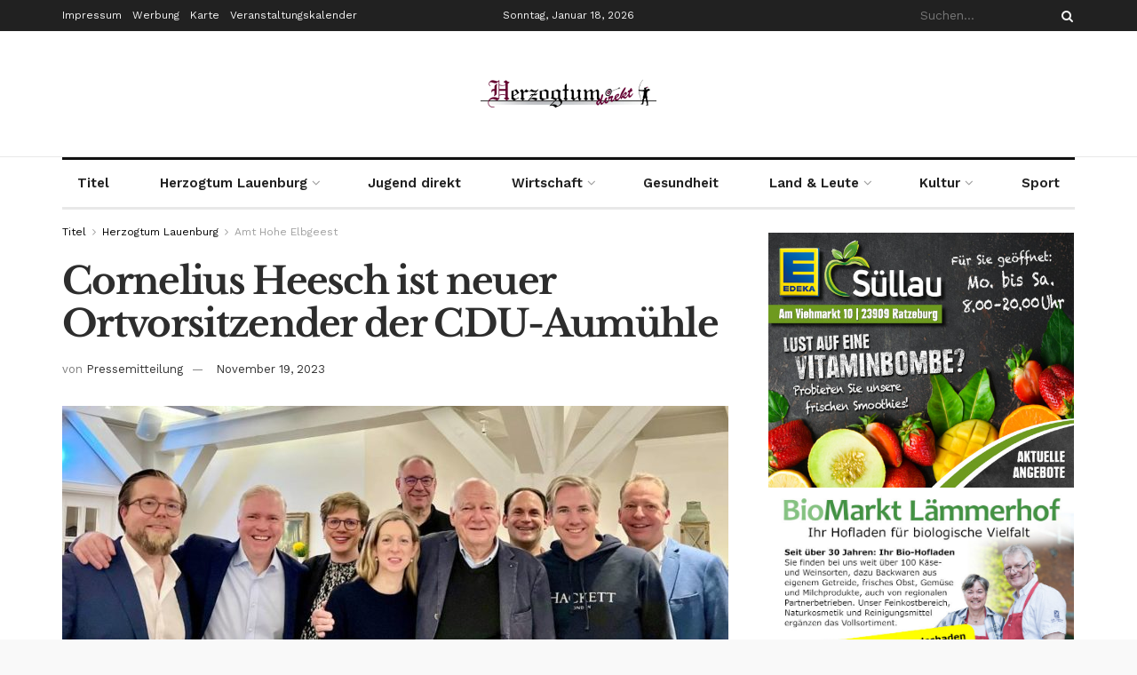

--- FILE ---
content_type: text/html; charset=UTF-8
request_url: https://herzogtum-direkt.de/index.php/2023/11/19/cornelius-heesch-ist-neuer-ortvorsitzender-der-cdu-aumuehle/
body_size: 36792
content:
<!doctype html>
<!--[if lt IE 7]> <html class="no-js lt-ie9 lt-ie8 lt-ie7" lang="de"> <![endif]-->
<!--[if IE 7]>    <html class="no-js lt-ie9 lt-ie8" lang="de"> <![endif]-->
<!--[if IE 8]>    <html class="no-js lt-ie9" lang="de"> <![endif]-->
<!--[if IE 9]>    <html class="no-js lt-ie10" lang="de"> <![endif]-->
<!--[if gt IE 8]><!--> <html class="no-js" lang="de"> <!--<![endif]-->
<head>
    <meta http-equiv="Content-Type" content="text/html; charset=UTF-8" />
    <meta name='viewport' content='width=device-width, initial-scale=1, user-scalable=yes' />
    <link rel="profile" href="http://gmpg.org/xfn/11" />
    <link rel="pingback" href="https://herzogtum-direkt.de/xmlrpc.php" />
    <meta name="theme-color" content="#7f0c2d">
             <meta name="msapplication-navbutton-color" content="#7f0c2d">
             <meta name="apple-mobile-web-app-status-bar-style" content="#7f0c2d"><title>Cornelius Heesch ist neuer Ortvorsitzender der CDU-Aumühle &#8211; Herzogtum direkt</title>
<meta name='robots' content='max-image-preview:large' />
<meta property="og:type" content="article">
<meta property="og:title" content="Cornelius Heesch ist neuer Ortvorsitzender der CDU-Aumühle">
<meta property="og:site_name" content="Herzogtum direkt">
<meta property="og:description" content="Aumühle (pm). Auf der Mitgliederversammlung am Freitag, 10. November 2023 hat der Ortsverband der CDU-Aumühle in der Fürst Bismarck Mühle">
<meta property="og:url" content="https://herzogtum-direkt.de/index.php/2023/11/19/cornelius-heesch-ist-neuer-ortvorsitzender-der-cdu-aumuehle/">
<meta property="og:locale" content="de_DE">
<meta property="og:image" content="https://herzogtum-direkt.de/wp-content/uploads/2023/11/CDU-Aumuehle-Vorstand-10.11.23.jpg">
<meta property="og:image:height" content="637">
<meta property="og:image:width" content="1000">
<meta property="article:published_time" content="2023-11-19T06:45:00+01:00">
<meta property="article:modified_time" content="2023-11-17T11:54:23+01:00">
<meta property="article:section" content="Amt Hohe Elbgeest">
<meta property="article:tag" content="Aumühle">
<meta property="article:tag" content="CDU Aumühle">
<meta name="twitter:card" content="summary_large_image">
<meta name="twitter:title" content="Cornelius Heesch ist neuer Ortvorsitzender der CDU-Aumühle">
<meta name="twitter:description" content="Aumühle (pm). Auf der Mitgliederversammlung am Freitag, 10. November 2023 hat der Ortsverband der CDU-Aumühle in der Fürst Bismarck Mühle">
<meta name="twitter:url" content="https://herzogtum-direkt.de/index.php/2023/11/19/cornelius-heesch-ist-neuer-ortvorsitzender-der-cdu-aumuehle/">
<meta name="twitter:site" content="">
<meta name="twitter:image" content="https://herzogtum-direkt.de/wp-content/uploads/2023/11/CDU-Aumuehle-Vorstand-10.11.23.jpg">
<meta name="twitter:image:width" content="1000">
<meta name="twitter:image:height" content="637">
			<script type="text/javascript">
			  var jnews_ajax_url = '/?ajax-request=jnews'
			</script>
			<script type="text/javascript">;window.jnews=window.jnews||{},window.jnews.library=window.jnews.library||{},window.jnews.library=function(){"use strict";var e=this;e.win=window,e.doc=document,e.noop=function(){},e.globalBody=e.doc.getElementsByTagName("body")[0],e.globalBody=e.globalBody?e.globalBody:e.doc,e.win.jnewsDataStorage=e.win.jnewsDataStorage||{_storage:new WeakMap,put:function(e,t,n){this._storage.has(e)||this._storage.set(e,new Map),this._storage.get(e).set(t,n)},get:function(e,t){return this._storage.get(e).get(t)},has:function(e,t){return this._storage.has(e)&&this._storage.get(e).has(t)},remove:function(e,t){var n=this._storage.get(e).delete(t);return 0===!this._storage.get(e).size&&this._storage.delete(e),n}},e.windowWidth=function(){return e.win.innerWidth||e.docEl.clientWidth||e.globalBody.clientWidth},e.windowHeight=function(){return e.win.innerHeight||e.docEl.clientHeight||e.globalBody.clientHeight},e.requestAnimationFrame=e.win.requestAnimationFrame||e.win.webkitRequestAnimationFrame||e.win.mozRequestAnimationFrame||e.win.msRequestAnimationFrame||window.oRequestAnimationFrame||function(e){return setTimeout(e,1e3/60)},e.cancelAnimationFrame=e.win.cancelAnimationFrame||e.win.webkitCancelAnimationFrame||e.win.webkitCancelRequestAnimationFrame||e.win.mozCancelAnimationFrame||e.win.msCancelRequestAnimationFrame||e.win.oCancelRequestAnimationFrame||function(e){clearTimeout(e)},e.classListSupport="classList"in document.createElement("_"),e.hasClass=e.classListSupport?function(e,t){return e.classList.contains(t)}:function(e,t){return e.className.indexOf(t)>=0},e.addClass=e.classListSupport?function(t,n){e.hasClass(t,n)||t.classList.add(n)}:function(t,n){e.hasClass(t,n)||(t.className+=" "+n)},e.removeClass=e.classListSupport?function(t,n){e.hasClass(t,n)&&t.classList.remove(n)}:function(t,n){e.hasClass(t,n)&&(t.className=t.className.replace(n,""))},e.objKeys=function(e){var t=[];for(var n in e)Object.prototype.hasOwnProperty.call(e,n)&&t.push(n);return t},e.isObjectSame=function(e,t){var n=!0;return JSON.stringify(e)!==JSON.stringify(t)&&(n=!1),n},e.extend=function(){for(var e,t,n,o=arguments[0]||{},i=1,a=arguments.length;i<a;i++)if(null!==(e=arguments[i]))for(t in e)o!==(n=e[t])&&void 0!==n&&(o[t]=n);return o},e.dataStorage=e.win.jnewsDataStorage,e.isVisible=function(e){return 0!==e.offsetWidth&&0!==e.offsetHeight||e.getBoundingClientRect().length},e.getHeight=function(e){return e.offsetHeight||e.clientHeight||e.getBoundingClientRect().height},e.getWidth=function(e){return e.offsetWidth||e.clientWidth||e.getBoundingClientRect().width},e.supportsPassive=!1;try{var t=Object.defineProperty({},"passive",{get:function(){e.supportsPassive=!0}});"createEvent"in e.doc?e.win.addEventListener("test",null,t):"fireEvent"in e.doc&&e.win.attachEvent("test",null)}catch(e){}e.passiveOption=!!e.supportsPassive&&{passive:!0},e.setStorage=function(e,t){e="jnews-"+e;var n={expired:Math.floor(((new Date).getTime()+432e5)/1e3)};t=Object.assign(n,t);localStorage.setItem(e,JSON.stringify(t))},e.getStorage=function(e){e="jnews-"+e;var t=localStorage.getItem(e);return null!==t&&0<t.length?JSON.parse(localStorage.getItem(e)):{}},e.expiredStorage=function(){var t,n="jnews-";for(var o in localStorage)o.indexOf(n)>-1&&"undefined"!==(t=e.getStorage(o.replace(n,""))).expired&&t.expired<Math.floor((new Date).getTime()/1e3)&&localStorage.removeItem(o)},e.addEvents=function(t,n,o){for(var i in n){var a=["touchstart","touchmove"].indexOf(i)>=0&&!o&&e.passiveOption;"createEvent"in e.doc?t.addEventListener(i,n[i],a):"fireEvent"in e.doc&&t.attachEvent("on"+i,n[i])}},e.removeEvents=function(t,n){for(var o in n)"createEvent"in e.doc?t.removeEventListener(o,n[o]):"fireEvent"in e.doc&&t.detachEvent("on"+o,n[o])},e.triggerEvents=function(t,n,o){var i;o=o||{detail:null};return"createEvent"in e.doc?(!(i=e.doc.createEvent("CustomEvent")||new CustomEvent(n)).initCustomEvent||i.initCustomEvent(n,!0,!1,o),void t.dispatchEvent(i)):"fireEvent"in e.doc?((i=e.doc.createEventObject()).eventType=n,void t.fireEvent("on"+i.eventType,i)):void 0},e.getParents=function(t,n){void 0===n&&(n=e.doc);for(var o=[],i=t.parentNode,a=!1;!a;)if(i){var r=i;r.querySelectorAll(n).length?a=!0:(o.push(r),i=r.parentNode)}else o=[],a=!0;return o},e.forEach=function(e,t,n){for(var o=0,i=e.length;o<i;o++)t.call(n,e[o],o)},e.getText=function(e){return e.innerText||e.textContent},e.setText=function(e,t){var n="object"==typeof t?t.innerText||t.textContent:t;e.innerText&&(e.innerText=n),e.textContent&&(e.textContent=n)},e.httpBuildQuery=function(t){return e.objKeys(t).reduce(function t(n){var o=arguments.length>1&&void 0!==arguments[1]?arguments[1]:null;return function(i,a){var r=n[a];a=encodeURIComponent(a);var s=o?"".concat(o,"[").concat(a,"]"):a;return null==r||"function"==typeof r?(i.push("".concat(s,"=")),i):["number","boolean","string"].includes(typeof r)?(i.push("".concat(s,"=").concat(encodeURIComponent(r))),i):(i.push(e.objKeys(r).reduce(t(r,s),[]).join("&")),i)}}(t),[]).join("&")},e.get=function(t,n,o,i){return o="function"==typeof o?o:e.noop,e.ajax("GET",t,n,o,i)},e.post=function(t,n,o,i){return o="function"==typeof o?o:e.noop,e.ajax("POST",t,n,o,i)},e.ajax=function(t,n,o,i,a){var r=new XMLHttpRequest,s=n,c=e.httpBuildQuery(o);if(t=-1!=["GET","POST"].indexOf(t)?t:"GET",r.open(t,s+("GET"==t?"?"+c:""),!0),"POST"==t&&r.setRequestHeader("Content-type","application/x-www-form-urlencoded"),r.setRequestHeader("X-Requested-With","XMLHttpRequest"),r.onreadystatechange=function(){4===r.readyState&&200<=r.status&&300>r.status&&"function"==typeof i&&i.call(void 0,r.response)},void 0!==a&&!a){return{xhr:r,send:function(){r.send("POST"==t?c:null)}}}return r.send("POST"==t?c:null),{xhr:r}},e.scrollTo=function(t,n,o){function i(e,t,n){this.start=this.position(),this.change=e-this.start,this.currentTime=0,this.increment=20,this.duration=void 0===n?500:n,this.callback=t,this.finish=!1,this.animateScroll()}return Math.easeInOutQuad=function(e,t,n,o){return(e/=o/2)<1?n/2*e*e+t:-n/2*(--e*(e-2)-1)+t},i.prototype.stop=function(){this.finish=!0},i.prototype.move=function(t){e.doc.documentElement.scrollTop=t,e.globalBody.parentNode.scrollTop=t,e.globalBody.scrollTop=t},i.prototype.position=function(){return e.doc.documentElement.scrollTop||e.globalBody.parentNode.scrollTop||e.globalBody.scrollTop},i.prototype.animateScroll=function(){this.currentTime+=this.increment;var t=Math.easeInOutQuad(this.currentTime,this.start,this.change,this.duration);this.move(t),this.currentTime<this.duration&&!this.finish?e.requestAnimationFrame.call(e.win,this.animateScroll.bind(this)):this.callback&&"function"==typeof this.callback&&this.callback()},new i(t,n,o)},e.unwrap=function(t){var n,o=t;e.forEach(t,(function(e,t){n?n+=e:n=e})),o.replaceWith(n)},e.performance={start:function(e){performance.mark(e+"Start")},stop:function(e){performance.mark(e+"End"),performance.measure(e,e+"Start",e+"End")}},e.fps=function(){var t=0,n=0,o=0;!function(){var i=t=0,a=0,r=0,s=document.getElementById("fpsTable"),c=function(t){void 0===document.getElementsByTagName("body")[0]?e.requestAnimationFrame.call(e.win,(function(){c(t)})):document.getElementsByTagName("body")[0].appendChild(t)};null===s&&((s=document.createElement("div")).style.position="fixed",s.style.top="120px",s.style.left="10px",s.style.width="100px",s.style.height="20px",s.style.border="1px solid black",s.style.fontSize="11px",s.style.zIndex="100000",s.style.backgroundColor="white",s.id="fpsTable",c(s));var l=function(){o++,n=Date.now(),(a=(o/(r=(n-t)/1e3)).toPrecision(2))!=i&&(i=a,s.innerHTML=i+"fps"),1<r&&(t=n,o=0),e.requestAnimationFrame.call(e.win,l)};l()}()},e.instr=function(e,t){for(var n=0;n<t.length;n++)if(-1!==e.toLowerCase().indexOf(t[n].toLowerCase()))return!0},e.winLoad=function(t,n){function o(o){if("complete"===e.doc.readyState||"interactive"===e.doc.readyState)return!o||n?setTimeout(t,n||1):t(o),1}o()||e.addEvents(e.win,{load:o})},e.docReady=function(t,n){function o(o){if("complete"===e.doc.readyState||"interactive"===e.doc.readyState)return!o||n?setTimeout(t,n||1):t(o),1}o()||e.addEvents(e.doc,{DOMContentLoaded:o})},e.fireOnce=function(){e.docReady((function(){e.assets=e.assets||[],e.assets.length&&(e.boot(),e.load_assets())}),50)},e.boot=function(){e.length&&e.doc.querySelectorAll("style[media]").forEach((function(e){"not all"==e.getAttribute("media")&&e.removeAttribute("media")}))},e.create_js=function(t,n){var o=e.doc.createElement("script");switch(o.setAttribute("src",t),n){case"defer":o.setAttribute("defer",!0);break;case"async":o.setAttribute("async",!0);break;case"deferasync":o.setAttribute("defer",!0),o.setAttribute("async",!0)}e.globalBody.appendChild(o)},e.load_assets=function(){"object"==typeof e.assets&&e.forEach(e.assets.slice(0),(function(t,n){var o="";t.defer&&(o+="defer"),t.async&&(o+="async"),e.create_js(t.url,o);var i=e.assets.indexOf(t);i>-1&&e.assets.splice(i,1)})),e.assets=jnewsoption.au_scripts=window.jnewsads=[]},e.setCookie=function(e,t,n){var o="";if(n){var i=new Date;i.setTime(i.getTime()+24*n*60*60*1e3),o="; expires="+i.toUTCString()}document.cookie=e+"="+(t||"")+o+"; path=/"},e.getCookie=function(e){for(var t=e+"=",n=document.cookie.split(";"),o=0;o<n.length;o++){for(var i=n[o];" "==i.charAt(0);)i=i.substring(1,i.length);if(0==i.indexOf(t))return i.substring(t.length,i.length)}return null},e.eraseCookie=function(e){document.cookie=e+"=; Path=/; Expires=Thu, 01 Jan 1970 00:00:01 GMT;"},e.docReady((function(){e.globalBody=e.globalBody==e.doc?e.doc.getElementsByTagName("body")[0]:e.globalBody,e.globalBody=e.globalBody?e.globalBody:e.doc})),e.winLoad((function(){e.winLoad((function(){var t=!1;if(void 0!==window.jnewsadmin)if(void 0!==window.file_version_checker){var n=e.objKeys(window.file_version_checker);n.length?n.forEach((function(e){t||"10.0.4"===window.file_version_checker[e]||(t=!0)})):t=!0}else t=!0;t&&(window.jnewsHelper.getMessage(),window.jnewsHelper.getNotice())}),2500)}))},window.jnews.library=new window.jnews.library;</script><link data-borlabs-cookie-style-blocker-id="google-fonts" rel='dns-prefetch' data-borlabs-cookie-style-blocker-href='//fonts.googleapis.com' />
<link data-borlabs-cookie-style-blocker-id="google-fonts" rel='preconnect' data-borlabs-cookie-style-blocker-href='https://fonts.gstatic.com' />
<link rel="alternate" type="application/rss+xml" title="Herzogtum direkt &raquo; Feed" href="https://herzogtum-direkt.de/index.php/feed/" />
<link rel="alternate" type="application/rss+xml" title="Herzogtum direkt &raquo; Kommentar-Feed" href="https://herzogtum-direkt.de/index.php/comments/feed/" />
<link rel="alternate" title="oEmbed (JSON)" type="application/json+oembed" href="https://herzogtum-direkt.de/index.php/wp-json/oembed/1.0/embed?url=https%3A%2F%2Fherzogtum-direkt.de%2Findex.php%2F2023%2F11%2F19%2Fcornelius-heesch-ist-neuer-ortvorsitzender-der-cdu-aumuehle%2F" />
<link rel="alternate" title="oEmbed (XML)" type="text/xml+oembed" href="https://herzogtum-direkt.de/index.php/wp-json/oembed/1.0/embed?url=https%3A%2F%2Fherzogtum-direkt.de%2Findex.php%2F2023%2F11%2F19%2Fcornelius-heesch-ist-neuer-ortvorsitzender-der-cdu-aumuehle%2F&#038;format=xml" />
<style id='wp-img-auto-sizes-contain-inline-css' type='text/css'>
img:is([sizes=auto i],[sizes^="auto," i]){contain-intrinsic-size:3000px 1500px}
/*# sourceURL=wp-img-auto-sizes-contain-inline-css */
</style>
<link rel='stylesheet' id='wpra-lightbox-css' href='https://herzogtum-direkt.de/wp-content/plugins/wp-rss-aggregator/core/css/jquery-colorbox.css?ver=1.4.33' type='text/css' media='all' />
<style id='wp-emoji-styles-inline-css' type='text/css'>

	img.wp-smiley, img.emoji {
		display: inline !important;
		border: none !important;
		box-shadow: none !important;
		height: 1em !important;
		width: 1em !important;
		margin: 0 0.07em !important;
		vertical-align: -0.1em !important;
		background: none !important;
		padding: 0 !important;
	}
/*# sourceURL=wp-emoji-styles-inline-css */
</style>
<link rel='stylesheet' id='wp-block-library-css' href='https://herzogtum-direkt.de/wp-includes/css/dist/block-library/style.min.css?ver=6.9' type='text/css' media='all' />
<style id='classic-theme-styles-inline-css' type='text/css'>
/*! This file is auto-generated */
.wp-block-button__link{color:#fff;background-color:#32373c;border-radius:9999px;box-shadow:none;text-decoration:none;padding:calc(.667em + 2px) calc(1.333em + 2px);font-size:1.125em}.wp-block-file__button{background:#32373c;color:#fff;text-decoration:none}
/*# sourceURL=/wp-includes/css/classic-themes.min.css */
</style>
<link rel='stylesheet' id='jnews-faq-css' href='https://herzogtum-direkt.de/wp-content/plugins/jnews-essential/assets/css/faq.css?ver=12.0.3' type='text/css' media='all' />
<link rel='stylesheet' id='wpra-displays-css' href='https://herzogtum-direkt.de/wp-content/plugins/wp-rss-aggregator/core/css/displays.css?ver=5.0.10' type='text/css' media='all' />
<style id='global-styles-inline-css' type='text/css'>
:root{--wp--preset--aspect-ratio--square: 1;--wp--preset--aspect-ratio--4-3: 4/3;--wp--preset--aspect-ratio--3-4: 3/4;--wp--preset--aspect-ratio--3-2: 3/2;--wp--preset--aspect-ratio--2-3: 2/3;--wp--preset--aspect-ratio--16-9: 16/9;--wp--preset--aspect-ratio--9-16: 9/16;--wp--preset--color--black: #000000;--wp--preset--color--cyan-bluish-gray: #abb8c3;--wp--preset--color--white: #ffffff;--wp--preset--color--pale-pink: #f78da7;--wp--preset--color--vivid-red: #cf2e2e;--wp--preset--color--luminous-vivid-orange: #ff6900;--wp--preset--color--luminous-vivid-amber: #fcb900;--wp--preset--color--light-green-cyan: #7bdcb5;--wp--preset--color--vivid-green-cyan: #00d084;--wp--preset--color--pale-cyan-blue: #8ed1fc;--wp--preset--color--vivid-cyan-blue: #0693e3;--wp--preset--color--vivid-purple: #9b51e0;--wp--preset--gradient--vivid-cyan-blue-to-vivid-purple: linear-gradient(135deg,rgb(6,147,227) 0%,rgb(155,81,224) 100%);--wp--preset--gradient--light-green-cyan-to-vivid-green-cyan: linear-gradient(135deg,rgb(122,220,180) 0%,rgb(0,208,130) 100%);--wp--preset--gradient--luminous-vivid-amber-to-luminous-vivid-orange: linear-gradient(135deg,rgb(252,185,0) 0%,rgb(255,105,0) 100%);--wp--preset--gradient--luminous-vivid-orange-to-vivid-red: linear-gradient(135deg,rgb(255,105,0) 0%,rgb(207,46,46) 100%);--wp--preset--gradient--very-light-gray-to-cyan-bluish-gray: linear-gradient(135deg,rgb(238,238,238) 0%,rgb(169,184,195) 100%);--wp--preset--gradient--cool-to-warm-spectrum: linear-gradient(135deg,rgb(74,234,220) 0%,rgb(151,120,209) 20%,rgb(207,42,186) 40%,rgb(238,44,130) 60%,rgb(251,105,98) 80%,rgb(254,248,76) 100%);--wp--preset--gradient--blush-light-purple: linear-gradient(135deg,rgb(255,206,236) 0%,rgb(152,150,240) 100%);--wp--preset--gradient--blush-bordeaux: linear-gradient(135deg,rgb(254,205,165) 0%,rgb(254,45,45) 50%,rgb(107,0,62) 100%);--wp--preset--gradient--luminous-dusk: linear-gradient(135deg,rgb(255,203,112) 0%,rgb(199,81,192) 50%,rgb(65,88,208) 100%);--wp--preset--gradient--pale-ocean: linear-gradient(135deg,rgb(255,245,203) 0%,rgb(182,227,212) 50%,rgb(51,167,181) 100%);--wp--preset--gradient--electric-grass: linear-gradient(135deg,rgb(202,248,128) 0%,rgb(113,206,126) 100%);--wp--preset--gradient--midnight: linear-gradient(135deg,rgb(2,3,129) 0%,rgb(40,116,252) 100%);--wp--preset--font-size--small: 13px;--wp--preset--font-size--medium: 20px;--wp--preset--font-size--large: 36px;--wp--preset--font-size--x-large: 42px;--wp--preset--spacing--20: 0.44rem;--wp--preset--spacing--30: 0.67rem;--wp--preset--spacing--40: 1rem;--wp--preset--spacing--50: 1.5rem;--wp--preset--spacing--60: 2.25rem;--wp--preset--spacing--70: 3.38rem;--wp--preset--spacing--80: 5.06rem;--wp--preset--shadow--natural: 6px 6px 9px rgba(0, 0, 0, 0.2);--wp--preset--shadow--deep: 12px 12px 50px rgba(0, 0, 0, 0.4);--wp--preset--shadow--sharp: 6px 6px 0px rgba(0, 0, 0, 0.2);--wp--preset--shadow--outlined: 6px 6px 0px -3px rgb(255, 255, 255), 6px 6px rgb(0, 0, 0);--wp--preset--shadow--crisp: 6px 6px 0px rgb(0, 0, 0);}:where(.is-layout-flex){gap: 0.5em;}:where(.is-layout-grid){gap: 0.5em;}body .is-layout-flex{display: flex;}.is-layout-flex{flex-wrap: wrap;align-items: center;}.is-layout-flex > :is(*, div){margin: 0;}body .is-layout-grid{display: grid;}.is-layout-grid > :is(*, div){margin: 0;}:where(.wp-block-columns.is-layout-flex){gap: 2em;}:where(.wp-block-columns.is-layout-grid){gap: 2em;}:where(.wp-block-post-template.is-layout-flex){gap: 1.25em;}:where(.wp-block-post-template.is-layout-grid){gap: 1.25em;}.has-black-color{color: var(--wp--preset--color--black) !important;}.has-cyan-bluish-gray-color{color: var(--wp--preset--color--cyan-bluish-gray) !important;}.has-white-color{color: var(--wp--preset--color--white) !important;}.has-pale-pink-color{color: var(--wp--preset--color--pale-pink) !important;}.has-vivid-red-color{color: var(--wp--preset--color--vivid-red) !important;}.has-luminous-vivid-orange-color{color: var(--wp--preset--color--luminous-vivid-orange) !important;}.has-luminous-vivid-amber-color{color: var(--wp--preset--color--luminous-vivid-amber) !important;}.has-light-green-cyan-color{color: var(--wp--preset--color--light-green-cyan) !important;}.has-vivid-green-cyan-color{color: var(--wp--preset--color--vivid-green-cyan) !important;}.has-pale-cyan-blue-color{color: var(--wp--preset--color--pale-cyan-blue) !important;}.has-vivid-cyan-blue-color{color: var(--wp--preset--color--vivid-cyan-blue) !important;}.has-vivid-purple-color{color: var(--wp--preset--color--vivid-purple) !important;}.has-black-background-color{background-color: var(--wp--preset--color--black) !important;}.has-cyan-bluish-gray-background-color{background-color: var(--wp--preset--color--cyan-bluish-gray) !important;}.has-white-background-color{background-color: var(--wp--preset--color--white) !important;}.has-pale-pink-background-color{background-color: var(--wp--preset--color--pale-pink) !important;}.has-vivid-red-background-color{background-color: var(--wp--preset--color--vivid-red) !important;}.has-luminous-vivid-orange-background-color{background-color: var(--wp--preset--color--luminous-vivid-orange) !important;}.has-luminous-vivid-amber-background-color{background-color: var(--wp--preset--color--luminous-vivid-amber) !important;}.has-light-green-cyan-background-color{background-color: var(--wp--preset--color--light-green-cyan) !important;}.has-vivid-green-cyan-background-color{background-color: var(--wp--preset--color--vivid-green-cyan) !important;}.has-pale-cyan-blue-background-color{background-color: var(--wp--preset--color--pale-cyan-blue) !important;}.has-vivid-cyan-blue-background-color{background-color: var(--wp--preset--color--vivid-cyan-blue) !important;}.has-vivid-purple-background-color{background-color: var(--wp--preset--color--vivid-purple) !important;}.has-black-border-color{border-color: var(--wp--preset--color--black) !important;}.has-cyan-bluish-gray-border-color{border-color: var(--wp--preset--color--cyan-bluish-gray) !important;}.has-white-border-color{border-color: var(--wp--preset--color--white) !important;}.has-pale-pink-border-color{border-color: var(--wp--preset--color--pale-pink) !important;}.has-vivid-red-border-color{border-color: var(--wp--preset--color--vivid-red) !important;}.has-luminous-vivid-orange-border-color{border-color: var(--wp--preset--color--luminous-vivid-orange) !important;}.has-luminous-vivid-amber-border-color{border-color: var(--wp--preset--color--luminous-vivid-amber) !important;}.has-light-green-cyan-border-color{border-color: var(--wp--preset--color--light-green-cyan) !important;}.has-vivid-green-cyan-border-color{border-color: var(--wp--preset--color--vivid-green-cyan) !important;}.has-pale-cyan-blue-border-color{border-color: var(--wp--preset--color--pale-cyan-blue) !important;}.has-vivid-cyan-blue-border-color{border-color: var(--wp--preset--color--vivid-cyan-blue) !important;}.has-vivid-purple-border-color{border-color: var(--wp--preset--color--vivid-purple) !important;}.has-vivid-cyan-blue-to-vivid-purple-gradient-background{background: var(--wp--preset--gradient--vivid-cyan-blue-to-vivid-purple) !important;}.has-light-green-cyan-to-vivid-green-cyan-gradient-background{background: var(--wp--preset--gradient--light-green-cyan-to-vivid-green-cyan) !important;}.has-luminous-vivid-amber-to-luminous-vivid-orange-gradient-background{background: var(--wp--preset--gradient--luminous-vivid-amber-to-luminous-vivid-orange) !important;}.has-luminous-vivid-orange-to-vivid-red-gradient-background{background: var(--wp--preset--gradient--luminous-vivid-orange-to-vivid-red) !important;}.has-very-light-gray-to-cyan-bluish-gray-gradient-background{background: var(--wp--preset--gradient--very-light-gray-to-cyan-bluish-gray) !important;}.has-cool-to-warm-spectrum-gradient-background{background: var(--wp--preset--gradient--cool-to-warm-spectrum) !important;}.has-blush-light-purple-gradient-background{background: var(--wp--preset--gradient--blush-light-purple) !important;}.has-blush-bordeaux-gradient-background{background: var(--wp--preset--gradient--blush-bordeaux) !important;}.has-luminous-dusk-gradient-background{background: var(--wp--preset--gradient--luminous-dusk) !important;}.has-pale-ocean-gradient-background{background: var(--wp--preset--gradient--pale-ocean) !important;}.has-electric-grass-gradient-background{background: var(--wp--preset--gradient--electric-grass) !important;}.has-midnight-gradient-background{background: var(--wp--preset--gradient--midnight) !important;}.has-small-font-size{font-size: var(--wp--preset--font-size--small) !important;}.has-medium-font-size{font-size: var(--wp--preset--font-size--medium) !important;}.has-large-font-size{font-size: var(--wp--preset--font-size--large) !important;}.has-x-large-font-size{font-size: var(--wp--preset--font-size--x-large) !important;}
:where(.wp-block-post-template.is-layout-flex){gap: 1.25em;}:where(.wp-block-post-template.is-layout-grid){gap: 1.25em;}
:where(.wp-block-term-template.is-layout-flex){gap: 1.25em;}:where(.wp-block-term-template.is-layout-grid){gap: 1.25em;}
:where(.wp-block-columns.is-layout-flex){gap: 2em;}:where(.wp-block-columns.is-layout-grid){gap: 2em;}
:root :where(.wp-block-pullquote){font-size: 1.5em;line-height: 1.6;}
/*# sourceURL=global-styles-inline-css */
</style>
<link rel='stylesheet' id='js_composer_front-css' href='https://herzogtum-direkt.de/wp-content/plugins/js_composer/assets/css/js_composer.min.css?ver=8.7.2' type='text/css' media='all' />
<link rel='stylesheet' id='elementor-frontend-css' href='https://herzogtum-direkt.de/wp-content/plugins/elementor/assets/css/frontend.min.css?ver=3.34.1' type='text/css' media='all' />
<link rel='stylesheet' id='borlabs-cookie-custom-css' href='https://herzogtum-direkt.de/wp-content/cache/borlabs-cookie/1/borlabs-cookie-1-de.css?ver=3.3.17-23' type='text/css' media='all' />
<link rel='stylesheet' id='jeg_customizer_font-css' href='https://herzogtum-direkt.de/wp-content/uploads/fonts/2f05677debca738443519e9384eec511/font.css?v=1666943796' type='text/css' media='all' />
<link rel='stylesheet' id='jnews-pay-writer-icon-css' href='https://herzogtum-direkt.de/wp-content/plugins/jnews-pay-writer/assets/css/icon.css?ver=12.0.1' type='text/css' media='all' />
<link rel='stylesheet' id='jnews-pay-writer-css' href='https://herzogtum-direkt.de/wp-content/plugins/jnews-pay-writer/assets/css/frontend.css?ver=12.0.1' type='text/css' media='all' />
<link rel='stylesheet' id='jnews-pay-writer-darkmode-css' href='https://herzogtum-direkt.de/wp-content/plugins/jnews-pay-writer/assets/css/darkmode.css?ver=12.0.1' type='text/css' media='all' />
<link rel='stylesheet' id='font-awesome-css' href='https://herzogtum-direkt.de/wp-content/plugins/elementor/assets/lib/font-awesome/css/font-awesome.min.css?ver=4.7.0' type='text/css' media='all' />
<link rel='stylesheet' id='jnews-frontend-css' href='https://herzogtum-direkt.de/wp-content/themes/jnews/assets/dist/frontend.min.css?ver=12.0.3' type='text/css' media='all' />
<link rel='stylesheet' id='jnews-js-composer-css' href='https://herzogtum-direkt.de/wp-content/themes/jnews/assets/css/js-composer-frontend.css?ver=12.0.3' type='text/css' media='all' />
<link rel='stylesheet' id='jnews-elementor-css' href='https://herzogtum-direkt.de/wp-content/themes/jnews/assets/css/elementor-frontend.css?ver=12.0.3' type='text/css' media='all' />
<link rel='stylesheet' id='jnews-style-css' href='https://herzogtum-direkt.de/wp-content/themes/jnews/style.css?ver=12.0.3' type='text/css' media='all' />
<link rel='stylesheet' id='jnews-darkmode-css' href='https://herzogtum-direkt.de/wp-content/themes/jnews/assets/css/darkmode.css?ver=12.0.3' type='text/css' media='all' />
<link rel='stylesheet' id='jnews-scheme-css' href='https://herzogtum-direkt.de/wp-content/themes/jnews/data/import/newspaper/scheme.css?ver=12.0.3' type='text/css' media='all' />
<link rel='stylesheet' id='jnews-social-login-style-css' href='https://herzogtum-direkt.de/wp-content/plugins/jnews-social-login/assets/css/plugin.css?ver=12.0.0' type='text/css' media='all' />
<link rel='stylesheet' id='jnews-migration-newspaper-style-css' href='https://herzogtum-direkt.de/wp-content/plugins/jnews-migration-newspaper/assets/css/shortcode.css?ver=12.0.0' type='text/css' media='all' />
<link rel='stylesheet' id='jnews-select-share-css' href='https://herzogtum-direkt.de/wp-content/plugins/jnews-social-share/assets/css/plugin.css' type='text/css' media='all' />
<link rel='stylesheet' id='jnews-weather-style-css' href='https://herzogtum-direkt.de/wp-content/plugins/jnews-weather/assets/css/plugin.css?ver=12.0.0' type='text/css' media='all' />
<script type="text/javascript" src="https://herzogtum-direkt.de/wp-includes/js/jquery/jquery.min.js?ver=3.7.1" id="jquery-core-js"></script>
<script type="text/javascript" src="https://herzogtum-direkt.de/wp-includes/js/jquery/jquery-migrate.min.js?ver=3.4.1" id="jquery-migrate-js"></script>
<script type="text/javascript" id="adrotate-dyngroup-js-extra">
/* <![CDATA[ */
var impression_object = {"ajax_url":"https://herzogtum-direkt.de/wp-admin/admin-ajax.php"};
//# sourceURL=adrotate-dyngroup-js-extra
/* ]]> */
</script>
<script type="text/javascript" src="https://herzogtum-direkt.de/wp-content/plugins/adrotate-pro/library/jquery.adrotate.dyngroup.js" id="adrotate-dyngroup-js"></script>
<script type="text/javascript" id="adrotate-clicktracker-js-extra">
/* <![CDATA[ */
var click_object = {"ajax_url":"https://herzogtum-direkt.de/wp-admin/admin-ajax.php"};
//# sourceURL=adrotate-clicktracker-js-extra
/* ]]> */
</script>
<script type="text/javascript" src="https://herzogtum-direkt.de/wp-content/plugins/adrotate-pro/library/jquery.adrotate.clicktracker.js" id="adrotate-clicktracker-js"></script>
<script data-no-optimize="1" data-no-minify="1" data-cfasync="false" type="text/javascript" src="https://herzogtum-direkt.de/wp-content/cache/borlabs-cookie/1/borlabs-cookie-config-de.json.js?ver=3.3.17-19" id="borlabs-cookie-config-js"></script>
<script></script><link rel="https://api.w.org/" href="https://herzogtum-direkt.de/index.php/wp-json/" /><link rel="alternate" title="JSON" type="application/json" href="https://herzogtum-direkt.de/index.php/wp-json/wp/v2/posts/55841" /><link rel="EditURI" type="application/rsd+xml" title="RSD" href="https://herzogtum-direkt.de/xmlrpc.php?rsd" />
<meta name="generator" content="WordPress 6.9" />
<link rel="canonical" href="https://herzogtum-direkt.de/index.php/2023/11/19/cornelius-heesch-ist-neuer-ortvorsitzender-der-cdu-aumuehle/" />
<link rel='shortlink' href='https://herzogtum-direkt.de/?p=55841' />

<!-- This site is using AdRotate Professional v5.13.1 to display their advertisements - https://ajdg.solutions/ -->
<!-- AdRotate CSS -->
<style type="text/css" media="screen">
	.gentblo { margin:0px; padding:0px; overflow:hidden; line-height:1; zoom:1; }
	.gentblo img { height:auto; }
	.gentblo-col { position:relative; float:left; }
	.gentblo-col:first-child { margin-left: 0; }
	.gentblo-col:last-child { margin-right: 0; }
	.woocommerce-page .gentblo, .bbpress-wrapper .gentblo { margin: 20px auto; clear:both; }
	.gentblo-1 { min-width:1px; max-width:6004px; margin: 0 auto; }
	.bentblo-1 { margin:1px 1px 1px 1px; }
	.gentblo-2 { min-width:1px; max-width:9006px; float:right; clear:right; }
	.bentblo-2 { margin:1px 1px 1px 1px; }
	.gentblo-3 { margin:5px 5px 30px 5px; }
	.gentblo-5 { width:100%; max-width:300px; height:100%; max-height:250px; margin: 0 auto; }
	.gentblo-6 { min-width:0px; max-width:2100px; }
	.bentblo-6 { margin:0px 0px 0px 0px; }
	.gentblo-8 { min-width:0px; max-width:2100px; }
	.bentblo-8 { margin:0px 0px 0px 0px; }
	.gentblo-10 { min-width:0px; max-width:2100px; }
	.bentblo-10 { margin:0px 0px 0px 0px; }
	.gentblo-13 { min-width:0px; max-width:2100px; }
	.bentblo-13 { margin:0px 0px 0px 0px; }
	.gentblo-15 { min-width:0px; max-width:2100px; }
	.bentblo-15 { margin:0px 0px 0px 0px; }
	.gentblo-17 { min-width:0px; max-width:2100px; }
	.bentblo-17 { margin:0px 0px 0px 0px; }
	.gentblo-19 { min-width:0px; max-width:2100px; }
	.bentblo-19 { margin:0px 0px 0px 0px; }
	.gentblo-20 { min-width:0px; max-width:2100px; }
	.bentblo-20 { margin:0px 0px 0px 0px; }
	.gentblo-21 { min-width:0px; max-width:2100px; }
	.bentblo-21 { margin:0px 0px 0px 0px; }
	.gentblo-22 { min-width:0px; max-width:2100px; }
	.bentblo-22 { margin:0px 0px 0px 0px; }
	.gentblo-23 { width:100%; max-width:300px; height:100%; max-height:250px; margin: 0 auto; }
	.gentblo-24 { width:100%; max-width:300px; height:100%; max-height:250px; margin: 0 auto; }
	.gentblo-25 { width:100%; max-width:300px; height:100%; max-height:250px; margin: 0 auto; }
	.gentblo-26 { width:100%; max-width:300px; height:100%; max-height:250px; margin: 0 auto; }
	.gentblo-27 { width:100%; max-width:200px; height:100%; max-height:200px; margin: 0 auto; }
	.gentblo-28 { width:100%; max-width:200px; height:100%; max-height:200px; margin: 0 auto; }
	.gentblo-29 { width:100%; max-width:200px; height:100%; max-height:200px; margin: 0 auto; }
	.gentblo-30 { min-width:1px; max-width:404px; margin: 0 auto; }
	.bentblo-30 { margin:1px 1px 1px 1px; }
	.gentblo-31 { width:100%; max-width:200px; height:100%; max-height:200px; margin: 0 auto; }
	.gentblo-32 { width:100%; max-width:200px; height:100%; max-height:200px; margin: 0 auto; }
	@media only screen and (max-width: 480px) {
		.gentblo-col, .gentblo-dyn, .gentblo-single { width:100%; margin-left:0; margin-right:0; }
		.woocommerce-page .gentblo, .bbpress-wrapper .gentblo { margin: 10px auto; }
	}
</style>
<!-- /AdRotate CSS -->

<meta name="generator" content="Elementor 3.34.1; features: additional_custom_breakpoints; settings: css_print_method-external, google_font-enabled, font_display-auto">
			<style>
				.e-con.e-parent:nth-of-type(n+4):not(.e-lazyloaded):not(.e-no-lazyload),
				.e-con.e-parent:nth-of-type(n+4):not(.e-lazyloaded):not(.e-no-lazyload) * {
					background-image: none !important;
				}
				@media screen and (max-height: 1024px) {
					.e-con.e-parent:nth-of-type(n+3):not(.e-lazyloaded):not(.e-no-lazyload),
					.e-con.e-parent:nth-of-type(n+3):not(.e-lazyloaded):not(.e-no-lazyload) * {
						background-image: none !important;
					}
				}
				@media screen and (max-height: 640px) {
					.e-con.e-parent:nth-of-type(n+2):not(.e-lazyloaded):not(.e-no-lazyload),
					.e-con.e-parent:nth-of-type(n+2):not(.e-lazyloaded):not(.e-no-lazyload) * {
						background-image: none !important;
					}
				}
			</style>
			<meta name="generator" content="Powered by WPBakery Page Builder - drag and drop page builder for WordPress."/>
<!-- AdRotate JS -->
<script type="text/javascript">
jQuery(document).ready(function(){if(jQuery.fn.gslider) {
	jQuery('.gentblo-5').gslider({groupid:5,speed:10000,repeat_impressions:'Y'});
	jQuery('.gentblo-23').gslider({groupid:23,speed:6000,repeat_impressions:'Y'});
	jQuery('.gentblo-24').gslider({groupid:24,speed:6000,repeat_impressions:'Y'});
	jQuery('.gentblo-25').gslider({groupid:25,speed:6000,repeat_impressions:'Y'});
	jQuery('.gentblo-26').gslider({groupid:26,speed:6000,repeat_impressions:'Y'});
	jQuery('.gentblo-27').gslider({groupid:27,speed:6000,repeat_impressions:'Y'});
	jQuery('.gentblo-28').gslider({groupid:28,speed:6000,repeat_impressions:'Y'});
	jQuery('.gentblo-29').gslider({groupid:29,speed:6000,repeat_impressions:'Y'});
	jQuery('.gentblo-31').gslider({groupid:31,speed:6000,repeat_impressions:'Y'});
	jQuery('.gentblo-32').gslider({groupid:32,speed:6000,repeat_impressions:'Y'});
}});
</script>
<!-- /AdRotate JS -->

<script type='application/ld+json'>{"@context":"http:\/\/schema.org","@type":"Organization","@id":"https:\/\/herzogtum-direkt.de\/#organization","url":"https:\/\/herzogtum-direkt.de\/","name":"Herzogtum direkt","logo":{"@type":"ImageObject","url":"https:\/\/2021.herzogtum-direkt.de\/wp-content\/uploads\/2021\/10\/Herzogtum-Direkt-Logo-klein-t.png"},"sameAs":["https:\/\/www.facebook.com\/HerzogtumDirekt","https:\/\/www.instagram.com\/herzogtum_direkt\/","#ws8N8t5.csv"],"contactPoint":{"@type":"ContactPoint","telephone":"0162-4437995","contactType":"customer service","areaServed":["D"]}}</script>
<script type='application/ld+json'>{"@context":"http:\/\/schema.org","@type":"WebSite","@id":"https:\/\/herzogtum-direkt.de\/#website","url":"https:\/\/herzogtum-direkt.de\/","name":"Herzogtum direkt","potentialAction":{"@type":"SearchAction","target":"https:\/\/herzogtum-direkt.de\/?s={search_term_string}","query-input":"required name=search_term_string"}}</script>
<link rel="icon" href="https://herzogtum-direkt.de/wp-content/uploads/2021/10/cropped-Herzogtum-direkt-Schuetze-1-32x32.jpg" sizes="32x32" />
<link rel="icon" href="https://herzogtum-direkt.de/wp-content/uploads/2021/10/cropped-Herzogtum-direkt-Schuetze-1-192x192.jpg" sizes="192x192" />
<link rel="apple-touch-icon" href="https://herzogtum-direkt.de/wp-content/uploads/2021/10/cropped-Herzogtum-direkt-Schuetze-1-180x180.jpg" />
<meta name="msapplication-TileImage" content="https://herzogtum-direkt.de/wp-content/uploads/2021/10/cropped-Herzogtum-direkt-Schuetze-1-270x270.jpg" />
<style id="jeg_dynamic_css" type="text/css" data-type="jeg_custom-css">.jeg_top_weather > .jeg_weather_temp, .jeg_midbar .jeg_top_weather > .jeg_weather_temp > .jeg_weather_unit, .jeg_top_weather > .jeg_weather_location { color : #3f3f3f; } body.jnews { background-color : #f9f9f9; } .jeg_container, .jeg_content, .jeg_boxed .jeg_main .jeg_container, .jeg_autoload_separator { background-color : #ffffff; } body { --j-body-color : #000000; --j-accent-color : #7f0c2d; --j-alt-color : #7f0c2d; --j-heading-color : #2d2d2d; --j-entry-color : #050505; --j-entry-link-color : #070707; } body,.jeg_newsfeed_list .tns-outer .tns-controls button,.jeg_filter_button,.owl-carousel .owl-nav div,.jeg_readmore,.jeg_hero_style_7 .jeg_post_meta a,.widget_calendar thead th,.widget_calendar tfoot a,.jeg_socialcounter a,.entry-header .jeg_meta_like a,.entry-header .jeg_meta_comment a,.entry-header .jeg_meta_donation a,.entry-header .jeg_meta_bookmark a,.entry-content tbody tr:hover,.entry-content th,.jeg_splitpost_nav li:hover a,#breadcrumbs a,.jeg_author_socials a:hover,.jeg_footer_content a,.jeg_footer_bottom a,.jeg_cartcontent,.woocommerce .woocommerce-breadcrumb a { color : #000000; } a, .jeg_menu_style_5>li>a:hover, .jeg_menu_style_5>li.sfHover>a, .jeg_menu_style_5>li.current-menu-item>a, .jeg_menu_style_5>li.current-menu-ancestor>a, .jeg_navbar .jeg_menu:not(.jeg_main_menu)>li>a:hover, .jeg_midbar .jeg_menu:not(.jeg_main_menu)>li>a:hover, .jeg_side_tabs li.active, .jeg_block_heading_5 strong, .jeg_block_heading_6 strong, .jeg_block_heading_7 strong, .jeg_block_heading_8 strong, .jeg_subcat_list li a:hover, .jeg_subcat_list li button:hover, .jeg_pl_lg_7 .jeg_thumb .jeg_post_category a, .jeg_pl_xs_2:before, .jeg_pl_xs_4 .jeg_postblock_content:before, .jeg_postblock .jeg_post_title a:hover, .jeg_hero_style_6 .jeg_post_title a:hover, .jeg_sidefeed .jeg_pl_xs_3 .jeg_post_title a:hover, .widget_jnews_popular .jeg_post_title a:hover, .jeg_meta_author a, .widget_archive li a:hover, .widget_pages li a:hover, .widget_meta li a:hover, .widget_recent_entries li a:hover, .widget_rss li a:hover, .widget_rss cite, .widget_categories li a:hover, .widget_categories li.current-cat>a, #breadcrumbs a:hover, .jeg_share_count .counts, .commentlist .bypostauthor>.comment-body>.comment-author>.fn, span.required, .jeg_review_title, .bestprice .price, .authorlink a:hover, .jeg_vertical_playlist .jeg_video_playlist_play_icon, .jeg_vertical_playlist .jeg_video_playlist_item.active .jeg_video_playlist_thumbnail:before, .jeg_horizontal_playlist .jeg_video_playlist_play, .woocommerce li.product .pricegroup .button, .widget_display_forums li a:hover, .widget_display_topics li:before, .widget_display_replies li:before, .widget_display_views li:before, .bbp-breadcrumb a:hover, .jeg_mobile_menu li.sfHover>a, .jeg_mobile_menu li a:hover, .split-template-6 .pagenum, .jeg_mobile_menu_style_5>li>a:hover, .jeg_mobile_menu_style_5>li.sfHover>a, .jeg_mobile_menu_style_5>li.current-menu-item>a, .jeg_mobile_menu_style_5>li.current-menu-ancestor>a, .jeg_mobile_menu.jeg_menu_dropdown li.open > div > a { color : #7f0c2d; } .jeg_menu_style_1>li>a:before, .jeg_menu_style_2>li>a:before, .jeg_menu_style_3>li>a:before, .jeg_side_toggle, .jeg_slide_caption .jeg_post_category a, .jeg_slider_type_1_wrapper .tns-controls button.tns-next, .jeg_block_heading_1 .jeg_block_title span, .jeg_block_heading_2 .jeg_block_title span, .jeg_block_heading_3, .jeg_block_heading_4 .jeg_block_title span, .jeg_block_heading_6:after, .jeg_pl_lg_box .jeg_post_category a, .jeg_pl_md_box .jeg_post_category a, .jeg_readmore:hover, .jeg_thumb .jeg_post_category a, .jeg_block_loadmore a:hover, .jeg_postblock.alt .jeg_block_loadmore a:hover, .jeg_block_loadmore a.active, .jeg_postblock_carousel_2 .jeg_post_category a, .jeg_heroblock .jeg_post_category a, .jeg_pagenav_1 .page_number.active, .jeg_pagenav_1 .page_number.active:hover, input[type="submit"], .btn, .button, .widget_tag_cloud a:hover, .popularpost_item:hover .jeg_post_title a:before, .jeg_splitpost_4 .page_nav, .jeg_splitpost_5 .page_nav, .jeg_post_via a:hover, .jeg_post_source a:hover, .jeg_post_tags a:hover, .comment-reply-title small a:before, .comment-reply-title small a:after, .jeg_storelist .productlink, .authorlink li.active a:before, .jeg_footer.dark .socials_widget:not(.nobg) a:hover .fa,.jeg_footer.dark .socials_widget:not(.nobg) a:hover span.jeg-icon, div.jeg_breakingnews_title, .jeg_overlay_slider_bottom_wrapper .tns-controls button, .jeg_overlay_slider_bottom_wrapper .tns-controls button:hover, .jeg_vertical_playlist .jeg_video_playlist_current, .woocommerce span.onsale, .woocommerce #respond input#submit:hover, .woocommerce a.button:hover, .woocommerce button.button:hover, .woocommerce input.button:hover, .woocommerce #respond input#submit.alt, .woocommerce a.button.alt, .woocommerce button.button.alt, .woocommerce input.button.alt, .jeg_popup_post .caption, .jeg_footer.dark input[type="submit"], .jeg_footer.dark .btn, .jeg_footer.dark .button, .footer_widget.widget_tag_cloud a:hover, .jeg_inner_content .content-inner .jeg_post_category a:hover, #buddypress .standard-form button, #buddypress a.button, #buddypress input[type="submit"], #buddypress input[type="button"], #buddypress input[type="reset"], #buddypress ul.button-nav li a, #buddypress .generic-button a, #buddypress .generic-button button, #buddypress .comment-reply-link, #buddypress a.bp-title-button, #buddypress.buddypress-wrap .members-list li .user-update .activity-read-more a, div#buddypress .standard-form button:hover, div#buddypress a.button:hover, div#buddypress input[type="submit"]:hover, div#buddypress input[type="button"]:hover, div#buddypress input[type="reset"]:hover, div#buddypress ul.button-nav li a:hover, div#buddypress .generic-button a:hover, div#buddypress .generic-button button:hover, div#buddypress .comment-reply-link:hover, div#buddypress a.bp-title-button:hover, div#buddypress.buddypress-wrap .members-list li .user-update .activity-read-more a:hover, #buddypress #item-nav .item-list-tabs ul li a:before, .jeg_inner_content .jeg_meta_container .follow-wrapper a { background-color : #7f0c2d; } .jeg_block_heading_7 .jeg_block_title span, .jeg_readmore:hover, .jeg_block_loadmore a:hover, .jeg_block_loadmore a.active, .jeg_pagenav_1 .page_number.active, .jeg_pagenav_1 .page_number.active:hover, .jeg_pagenav_3 .page_number:hover, .jeg_prevnext_post a:hover h3, .jeg_overlay_slider .jeg_post_category, .jeg_sidefeed .jeg_post.active, .jeg_vertical_playlist.jeg_vertical_playlist .jeg_video_playlist_item.active .jeg_video_playlist_thumbnail img, .jeg_horizontal_playlist .jeg_video_playlist_item.active { border-color : #7f0c2d; } .jeg_tabpost_nav li.active, .woocommerce div.product .woocommerce-tabs ul.tabs li.active, .jeg_mobile_menu_style_1>li.current-menu-item a, .jeg_mobile_menu_style_1>li.current-menu-ancestor a, .jeg_mobile_menu_style_2>li.current-menu-item::after, .jeg_mobile_menu_style_2>li.current-menu-ancestor::after, .jeg_mobile_menu_style_3>li.current-menu-item::before, .jeg_mobile_menu_style_3>li.current-menu-ancestor::before { border-bottom-color : #7f0c2d; } .jeg_post_share .jeg-icon svg { fill : #7f0c2d; } .jeg_post_meta .fa, .jeg_post_meta .jpwt-icon, .entry-header .jeg_post_meta .fa, .jeg_review_stars, .jeg_price_review_list { color : #7f0c2d; } .jeg_share_button.share-float.share-monocrhome a { background-color : #7f0c2d; } h1,h2,h3,h4,h5,h6,.jeg_post_title a,.entry-header .jeg_post_title,.jeg_hero_style_7 .jeg_post_title a,.jeg_block_title,.jeg_splitpost_bar .current_title,.jeg_video_playlist_title,.gallery-caption,.jeg_push_notification_button>a.button { color : #2d2d2d; } .split-template-9 .pagenum, .split-template-10 .pagenum, .split-template-11 .pagenum, .split-template-12 .pagenum, .split-template-13 .pagenum, .split-template-15 .pagenum, .split-template-18 .pagenum, .split-template-20 .pagenum, .split-template-19 .current_title span, .split-template-20 .current_title span { background-color : #2d2d2d; } .entry-content .content-inner p, .entry-content .content-inner span, .entry-content .intro-text { color : #050505; } .entry-content .content-inner a { color : #070707; } .jeg_topbar .jeg_nav_row, .jeg_topbar .jeg_search_no_expand .jeg_search_input { line-height : 35px; } .jeg_topbar .jeg_nav_row, .jeg_topbar .jeg_nav_icon { height : 35px; } .jeg_midbar { height : 142px; } .jeg_midbar, .jeg_midbar.dark { border-bottom-width : 1px; } .jeg_header .jeg_bottombar.jeg_navbar,.jeg_bottombar .jeg_nav_icon { height : 53px; } .jeg_header .jeg_bottombar.jeg_navbar, .jeg_header .jeg_bottombar .jeg_main_menu:not(.jeg_menu_style_1) > li > a, .jeg_header .jeg_bottombar .jeg_menu_style_1 > li, .jeg_header .jeg_bottombar .jeg_menu:not(.jeg_main_menu) > li > a { line-height : 53px; } .jeg_header .jeg_bottombar a:hover, .jeg_header .jeg_bottombar.jeg_navbar_dark a:hover, .jeg_header .jeg_bottombar .jeg_menu:not(.jeg_main_menu) > li > a:hover { color : #7f0c2d; } .jeg_header .jeg_bottombar, .jeg_header .jeg_bottombar.jeg_navbar_dark, .jeg_bottombar.jeg_navbar_boxed .jeg_nav_row, .jeg_bottombar.jeg_navbar_dark.jeg_navbar_boxed .jeg_nav_row { border-top-width : 3px; border-bottom-width : 3px; } .jeg_header_wrapper .jeg_bottombar, .jeg_header_wrapper .jeg_bottombar.jeg_navbar_dark, .jeg_bottombar.jeg_navbar_boxed .jeg_nav_row, .jeg_bottombar.jeg_navbar_dark.jeg_navbar_boxed .jeg_nav_row { border-top-color : #111111; } .jeg_stickybar.jeg_navbar,.jeg_navbar .jeg_nav_icon { height : 65px; } .jeg_stickybar.jeg_navbar, .jeg_stickybar .jeg_main_menu:not(.jeg_menu_style_1) > li > a, .jeg_stickybar .jeg_menu_style_1 > li, .jeg_stickybar .jeg_menu:not(.jeg_main_menu) > li > a { line-height : 65px; } .jeg_stickybar, .jeg_stickybar.dark { color : #7f0c2d; border-bottom-width : 3px; } .jeg_stickybar a, .jeg_stickybar.dark a { color : #7f0c2d; } .jeg_stickybar, .jeg_stickybar.dark, .jeg_stickybar.jeg_navbar_boxed .jeg_nav_row { border-bottom-color : #111111; } .jeg_mobile_bottombar { height : 74px; line-height : 74px; } .jeg_header .socials_widget > a > i.fa:before { color : #aaaaaa; } .jeg_header .socials_widget.nobg > a > i > span.jeg-icon svg { fill : #aaaaaa; } .jeg_header .socials_widget.nobg > a > span.jeg-icon svg { fill : #aaaaaa; } .jeg_header .socials_widget > a > span.jeg-icon svg { fill : #aaaaaa; } .jeg_header .socials_widget > a > i > span.jeg-icon svg { fill : #aaaaaa; } .jeg_aside_item.socials_widget > a > i.fa:before { color : #777777; } .jeg_aside_item.socials_widget.nobg a span.jeg-icon svg { fill : #777777; } .jeg_aside_item.socials_widget a span.jeg-icon svg { fill : #777777; } .jeg_button_1 .btn { background : #111111; } .jeg_lang_switcher, .jeg_lang_switcher span { color : #eeee22; } .jeg_lang_switcher { background : #ffffff; } .jeg_navbar_mobile_wrapper .jeg_nav_item a.jeg_mobile_toggle, .jeg_navbar_mobile_wrapper .dark .jeg_nav_item a.jeg_mobile_toggle { color : #7f0c2d; } .jeg_nav_search { width : 35%; } .jeg_footer_5 .jeg_footer_content .jeg_footer_social .socials_widget a,.jeg_footer_5.dark .jeg_footer_content .jeg_footer_social .socials_widget a,.jeg_footer_sidecontent .jeg_footer_primary .col-md-3 .jeg_footer_title { color : #000000; } body,input,textarea,select,.chosen-container-single .chosen-single,.btn,.button { font-family: "Work Sans",Helvetica,Arial,sans-serif; } .jeg_post_title, .entry-header .jeg_post_title, .jeg_single_tpl_2 .entry-header .jeg_post_title, .jeg_single_tpl_3 .entry-header .jeg_post_title, .jeg_single_tpl_6 .entry-header .jeg_post_title, .jeg_content .jeg_custom_title_wrapper .jeg_post_title { font-family: "Libre Baskerville",Helvetica,Arial,sans-serif; } .jeg_post_excerpt p, .content-inner p { font-family: "Droid Serif",Helvetica,Arial,sans-serif; } .jeg_thumb .jeg_post_category a,.jeg_pl_lg_box .jeg_post_category a,.jeg_pl_md_box .jeg_post_category a,.jeg_postblock_carousel_2 .jeg_post_category a,.jeg_heroblock .jeg_post_category a,.jeg_slide_caption .jeg_post_category a { background-color : #000000; color : #ffffff; } .jeg_overlay_slider .jeg_post_category,.jeg_thumb .jeg_post_category a,.jeg_pl_lg_box .jeg_post_category a,.jeg_pl_md_box .jeg_post_category a,.jeg_postblock_carousel_2 .jeg_post_category a,.jeg_heroblock .jeg_post_category a,.jeg_slide_caption .jeg_post_category a { border-color : #000000; } </style><noscript><style> .wpb_animate_when_almost_visible { opacity: 1; }</style></noscript></head>
<body class="wp-singular post-template-default single single-post postid-55841 single-format-standard wp-embed-responsive wp-theme-jnews non-logged-in jeg_timed_dark jeg_single_tpl_1 jnews jeg_boxed jsc_normal wpb-js-composer js-comp-ver-8.7.2 vc_responsive elementor-default elementor-kit-32625">

    
    
    <div class="jeg_ad jeg_ad_top jnews_header_top_ads">
        <div class='ads-wrapper  '></div>    </div>

    <!-- The Main Wrapper
    ============================================= -->
    <div class="jeg_viewport">

        
        <div class="jeg_header_wrapper">
            <div class="jeg_header_instagram_wrapper">
    </div>

<!-- HEADER -->
<div class="jeg_header normal">
    <div class="jeg_topbar jeg_container jeg_navbar_wrapper dark">
    <div class="container">
        <div class="jeg_nav_row">
            
                <div class="jeg_nav_col jeg_nav_left  jeg_nav_grow">
                    <div class="item_wrap jeg_nav_alignleft">
                        <div class="jeg_nav_item">
	<ul class="jeg_menu jeg_top_menu"><li id="menu-item-871" class="menu-item menu-item-type-post_type menu-item-object-page menu-item-871"><a href="https://herzogtum-direkt.de/index.php/impressum/">Impressum</a></li>
<li id="menu-item-1422" class="menu-item menu-item-type-post_type menu-item-object-page menu-item-1422"><a href="https://herzogtum-direkt.de/index.php/werbung/">Werbung</a></li>
<li id="menu-item-846" class="menu-item menu-item-type-post_type menu-item-object-page menu-item-846"><a href="https://herzogtum-direkt.de/index.php/gebietsuebersicht/">Karte</a></li>
<li id="menu-item-840" class="menu-item menu-item-type-post_type menu-item-object-page menu-item-840"><a href="https://herzogtum-direkt.de/index.php/kultur/veranstaltungskalender/">Veranstaltungskalender</a></li>
</ul></div>                    </div>
                </div>

                
                <div class="jeg_nav_col jeg_nav_center  jeg_nav_normal">
                    <div class="item_wrap jeg_nav_aligncenter">
                        <div class="jeg_nav_item jeg_top_date">
    Sonntag, Januar 18, 2026</div>                    </div>
                </div>

                
                <div class="jeg_nav_col jeg_nav_right  jeg_nav_grow">
                    <div class="item_wrap jeg_nav_alignright">
                        <!-- Search Form -->
<div class="jeg_nav_item jeg_nav_search">
	<div class="jeg_search_wrapper jeg_search_no_expand square">
	    <a href="#" class="jeg_search_toggle"><i class="fa fa-search"></i></a>
	    <form action="https://herzogtum-direkt.de/" method="get" class="jeg_search_form" target="_top">
    <input name="s" class="jeg_search_input" placeholder="Suchen..." type="text" value="" autocomplete="off">
	<button aria-label="Search Button" type="submit" class="jeg_search_button btn"><i class="fa fa-search"></i></button>
</form>
<!-- jeg_search_hide with_result no_result -->
<div class="jeg_search_result jeg_search_hide with_result">
    <div class="search-result-wrapper">
    </div>
    <div class="search-link search-noresult">
        Kein Ergebnis    </div>
    <div class="search-link search-all-button">
        <i class="fa fa-search"></i> Zeig alle Ergebnisse    </div>
</div>	</div>
</div>                    </div>
                </div>

                        </div>
    </div>
</div><!-- /.jeg_container --><div class="jeg_midbar jeg_container jeg_navbar_wrapper normal">
    <div class="container">
        <div class="jeg_nav_row">
            
                <div class="jeg_nav_col jeg_nav_left jeg_nav_grow">
                    <div class="item_wrap jeg_nav_alignleft">
                                            </div>
                </div>

                
                <div class="jeg_nav_col jeg_nav_center jeg_nav_normal">
                    <div class="item_wrap jeg_nav_aligncenter">
                        <div class="jeg_nav_item jeg_logo jeg_desktop_logo">
			<div class="site-title">
			<a href="https://herzogtum-direkt.de/" aria-label="Visit Homepage" style="padding: 0 0 0 0;">
				<img class='jeg_logo_img' src="https://herzogtum-direkt.de/wp-content/uploads/2021/10/Herzogtum-Direkt-Logo-klein-t.png" srcset="https://herzogtum-direkt.de/wp-content/uploads/2021/10/Herzogtum-Direkt-Logo-klein-t.png 1x, https://herzogtum-direkt.de/wp-content/uploads/2021/10/Herzogtum-Direkt-Logo-klein-t.png 2x" alt="Herzogtum direkt"data-light-src="https://herzogtum-direkt.de/wp-content/uploads/2021/10/Herzogtum-Direkt-Logo-klein-t.png" data-light-srcset="https://herzogtum-direkt.de/wp-content/uploads/2021/10/Herzogtum-Direkt-Logo-klein-t.png 1x, https://herzogtum-direkt.de/wp-content/uploads/2021/10/Herzogtum-Direkt-Logo-klein-t.png 2x" data-dark-src="https://herzogtum-direkt.de/wp-content/uploads/2021/10/Herzogtum-Direkt-Logo-klein-t-dark.png" data-dark-srcset="https://herzogtum-direkt.de/wp-content/uploads/2021/10/Herzogtum-Direkt-Logo-klein-t-dark.png 1x, https://herzogtum-direkt.de/wp-content/uploads/2021/10/Herzogtum-Direkt-Logo-klein-t-dark.png 2x"width="396" height="70">			</a>
		</div>
	</div>
                    </div>
                </div>

                
                <div class="jeg_nav_col jeg_nav_right jeg_nav_grow">
                    <div class="item_wrap jeg_nav_alignright">
                        <div class="jeg_nav_item jnews_header_topbar_weather">
    </div>                    </div>
                </div>

                        </div>
    </div>
</div><div class="jeg_bottombar jeg_navbar jeg_container jeg_navbar_wrapper 1 jeg_navbar_boxed jeg_navbar_shadow jeg_navbar_fitwidth jeg_navbar_normal">
    <div class="container">
        <div class="jeg_nav_row">
            
                <div class="jeg_nav_col jeg_nav_left jeg_nav_normal">
                    <div class="item_wrap jeg_nav_alignleft">
                                            </div>
                </div>

                
                <div class="jeg_nav_col jeg_nav_center jeg_nav_grow">
                    <div class="item_wrap jeg_nav_aligncenter">
                        <div class="jeg_nav_item jeg_main_menu_wrapper">
<div class="jeg_mainmenu_wrap"><ul class="jeg_menu jeg_main_menu jeg_menu_style_1" data-animation="animate"><li id="menu-item-32898" class="menu-item menu-item-type-post_type menu-item-object-page menu-item-home menu-item-32898 bgnav" data-item-row="default" ><a href="https://herzogtum-direkt.de/">Titel</a></li>
<li id="menu-item-32772" class="menu-item menu-item-type-post_type menu-item-object-page menu-item-has-children menu-item-32772 bgnav" data-item-row="default" ><a href="https://herzogtum-direkt.de/index.php/herzogtum-lauenburg/">Herzogtum Lauenburg</a>
<ul class="sub-menu">
	<li id="menu-item-32775" class="menu-item menu-item-type-post_type menu-item-object-page menu-item-32775 bgnav" data-item-row="default" ><a href="https://herzogtum-direkt.de/index.php/herzogtum-lauenburg/moelln/">Mölln</a></li>
	<li id="menu-item-32776" class="menu-item menu-item-type-post_type menu-item-object-page menu-item-32776 bgnav" data-item-row="default" ><a href="https://herzogtum-direkt.de/index.php/herzogtum-lauenburg/ratzeburg/">Ratzeburg</a></li>
	<li id="menu-item-32777" class="menu-item menu-item-type-post_type menu-item-object-page menu-item-32777 bgnav" data-item-row="default" ><a href="https://herzogtum-direkt.de/index.php/herzogtum-lauenburg/amt-lauenburgische-seen/">Amt Lauenburgische Seen</a></li>
	<li id="menu-item-32774" class="menu-item menu-item-type-post_type menu-item-object-page menu-item-32774 bgnav" data-item-row="default" ><a href="https://herzogtum-direkt.de/index.php/herzogtum-lauenburg/amt-berkenthin/">Amt Berkenthin</a></li>
	<li id="menu-item-32778" class="menu-item menu-item-type-post_type menu-item-object-page menu-item-32778 bgnav" data-item-row="default" ><a href="https://herzogtum-direkt.de/index.php/herzogtum-lauenburg/amt-breitenfelde/">Amt Breitenfelde</a></li>
	<li id="menu-item-32779" class="menu-item menu-item-type-post_type menu-item-object-page menu-item-32779 bgnav" data-item-row="default" ><a href="https://herzogtum-direkt.de/index.php/herzogtum-lauenburg/amt-sandesneben-nusse/">Amt Sandesneben-Nusse</a></li>
	<li id="menu-item-68624" class="menu-item menu-item-type-taxonomy menu-item-object-category menu-item-68624 bgnav" data-item-row="default" ><a href="https://herzogtum-direkt.de/index.php/category/herzogtum-lauenburg/buechen/">Büchen</a></li>
</ul>
</li>
<li id="menu-item-32780" class="menu-item menu-item-type-post_type menu-item-object-page menu-item-32780 bgnav" data-item-row="default" ><a href="https://herzogtum-direkt.de/index.php/jugend-direkt/">Jugend direkt</a></li>
<li id="menu-item-32781" class="menu-item menu-item-type-post_type menu-item-object-page menu-item-has-children menu-item-32781 bgnav" data-item-row="default" ><a href="https://herzogtum-direkt.de/index.php/wirtschaft/">Wirtschaft</a>
<ul class="sub-menu">
	<li id="menu-item-32782" class="menu-item menu-item-type-post_type menu-item-object-page menu-item-32782 bgnav" data-item-row="default" ><a href="https://herzogtum-direkt.de/index.php/wirtschaft/aus-der-region/">Aus der Region</a></li>
	<li id="menu-item-32786" class="menu-item menu-item-type-post_type menu-item-object-page menu-item-32786 bgnav" data-item-row="default" ><a href="https://herzogtum-direkt.de/index.php/wirtschaft/immobilien/">Immobilien</a></li>
	<li id="menu-item-32787" class="menu-item menu-item-type-post_type menu-item-object-page menu-item-32787 bgnav" data-item-row="default" ><a href="https://herzogtum-direkt.de/index.php/wfl-newsletter/">WFL Newsletter</a></li>
</ul>
</li>
<li id="menu-item-32788" class="menu-item menu-item-type-post_type menu-item-object-page menu-item-32788 bgnav" data-item-row="default" ><a href="https://herzogtum-direkt.de/index.php/gesundheit/">Gesundheit</a></li>
<li id="menu-item-32783" class="menu-item menu-item-type-post_type menu-item-object-page menu-item-has-children menu-item-32783 bgnav" data-item-row="default" ><a href="https://herzogtum-direkt.de/index.php/land-leute/">Land &#038; Leute</a>
<ul class="sub-menu">
	<li id="menu-item-32944" class="menu-item menu-item-type-post_type menu-item-object-page menu-item-32944 bgnav" data-item-row="default" ><a href="https://herzogtum-direkt.de/index.php/land-leute/umwelt-natur/">Umwelt &#038; Natur</a></li>
	<li id="menu-item-32790" class="menu-item menu-item-type-post_type menu-item-object-page menu-item-32790 bgnav" data-item-row="default" ><a href="https://herzogtum-direkt.de/index.php/land-leute/tiere/">Tiere</a></li>
	<li id="menu-item-43308" class="menu-item menu-item-type-taxonomy menu-item-object-category menu-item-43308 bgnav" data-item-row="default" ><a href="https://herzogtum-direkt.de/index.php/category/landleute/foto-der-woche/">Foto der Woche</a></li>
	<li id="menu-item-32789" class="menu-item menu-item-type-post_type menu-item-object-page menu-item-32789 bgnav" data-item-row="default" ><a href="https://herzogtum-direkt.de/index.php/land-leute/op-platt/">Op Platt</a></li>
</ul>
</li>
<li id="menu-item-32785" class="menu-item menu-item-type-post_type menu-item-object-page menu-item-has-children menu-item-32785 bgnav" data-item-row="default" ><a href="https://herzogtum-direkt.de/index.php/kultur/">Kultur</a>
<ul class="sub-menu">
	<li id="menu-item-32948" class="menu-item menu-item-type-post_type menu-item-object-page menu-item-32948 bgnav" data-item-row="default" ><a href="https://herzogtum-direkt.de/index.php/kultur/veranstaltungskalender/">Veranstaltungskalender</a></li>
</ul>
</li>
<li id="menu-item-32784" class="menu-item menu-item-type-post_type menu-item-object-page menu-item-32784 bgnav" data-item-row="default" ><a href="https://herzogtum-direkt.de/index.php/sport/">Sport</a></li>
</ul></div></div>
                    </div>
                </div>

                
                <div class="jeg_nav_col jeg_nav_right jeg_nav_normal">
                    <div class="item_wrap jeg_nav_alignright">
                                            </div>
                </div>

                        </div>
    </div>
</div></div><!-- /.jeg_header -->        </div>

        <div class="jeg_header_sticky">
            <div class="sticky_blankspace"></div>
<div class="jeg_header normal">
    <div class="jeg_container">
        <div data-mode="fixed" class="jeg_stickybar jeg_navbar jeg_navbar_wrapper 1 jeg_navbar_boxed jeg_navbar_shadow jeg_navbar_fitwidth jeg_navbar_normal">
            <div class="container">
    <div class="jeg_nav_row">
        
            <div class="jeg_nav_col jeg_nav_left jeg_nav_normal">
                <div class="item_wrap jeg_nav_alignleft">
                                    </div>
            </div>

            
            <div class="jeg_nav_col jeg_nav_center jeg_nav_grow">
                <div class="item_wrap jeg_nav_aligncenter">
                    <div class="jeg_nav_item jeg_main_menu_wrapper">
<div class="jeg_mainmenu_wrap"><ul class="jeg_menu jeg_main_menu jeg_menu_style_1" data-animation="animate"><li id="menu-item-32898" class="menu-item menu-item-type-post_type menu-item-object-page menu-item-home menu-item-32898 bgnav" data-item-row="default" ><a href="https://herzogtum-direkt.de/">Titel</a></li>
<li id="menu-item-32772" class="menu-item menu-item-type-post_type menu-item-object-page menu-item-has-children menu-item-32772 bgnav" data-item-row="default" ><a href="https://herzogtum-direkt.de/index.php/herzogtum-lauenburg/">Herzogtum Lauenburg</a>
<ul class="sub-menu">
	<li id="menu-item-32775" class="menu-item menu-item-type-post_type menu-item-object-page menu-item-32775 bgnav" data-item-row="default" ><a href="https://herzogtum-direkt.de/index.php/herzogtum-lauenburg/moelln/">Mölln</a></li>
	<li id="menu-item-32776" class="menu-item menu-item-type-post_type menu-item-object-page menu-item-32776 bgnav" data-item-row="default" ><a href="https://herzogtum-direkt.de/index.php/herzogtum-lauenburg/ratzeburg/">Ratzeburg</a></li>
	<li id="menu-item-32777" class="menu-item menu-item-type-post_type menu-item-object-page menu-item-32777 bgnav" data-item-row="default" ><a href="https://herzogtum-direkt.de/index.php/herzogtum-lauenburg/amt-lauenburgische-seen/">Amt Lauenburgische Seen</a></li>
	<li id="menu-item-32774" class="menu-item menu-item-type-post_type menu-item-object-page menu-item-32774 bgnav" data-item-row="default" ><a href="https://herzogtum-direkt.de/index.php/herzogtum-lauenburg/amt-berkenthin/">Amt Berkenthin</a></li>
	<li id="menu-item-32778" class="menu-item menu-item-type-post_type menu-item-object-page menu-item-32778 bgnav" data-item-row="default" ><a href="https://herzogtum-direkt.de/index.php/herzogtum-lauenburg/amt-breitenfelde/">Amt Breitenfelde</a></li>
	<li id="menu-item-32779" class="menu-item menu-item-type-post_type menu-item-object-page menu-item-32779 bgnav" data-item-row="default" ><a href="https://herzogtum-direkt.de/index.php/herzogtum-lauenburg/amt-sandesneben-nusse/">Amt Sandesneben-Nusse</a></li>
	<li id="menu-item-68624" class="menu-item menu-item-type-taxonomy menu-item-object-category menu-item-68624 bgnav" data-item-row="default" ><a href="https://herzogtum-direkt.de/index.php/category/herzogtum-lauenburg/buechen/">Büchen</a></li>
</ul>
</li>
<li id="menu-item-32780" class="menu-item menu-item-type-post_type menu-item-object-page menu-item-32780 bgnav" data-item-row="default" ><a href="https://herzogtum-direkt.de/index.php/jugend-direkt/">Jugend direkt</a></li>
<li id="menu-item-32781" class="menu-item menu-item-type-post_type menu-item-object-page menu-item-has-children menu-item-32781 bgnav" data-item-row="default" ><a href="https://herzogtum-direkt.de/index.php/wirtschaft/">Wirtschaft</a>
<ul class="sub-menu">
	<li id="menu-item-32782" class="menu-item menu-item-type-post_type menu-item-object-page menu-item-32782 bgnav" data-item-row="default" ><a href="https://herzogtum-direkt.de/index.php/wirtschaft/aus-der-region/">Aus der Region</a></li>
	<li id="menu-item-32786" class="menu-item menu-item-type-post_type menu-item-object-page menu-item-32786 bgnav" data-item-row="default" ><a href="https://herzogtum-direkt.de/index.php/wirtschaft/immobilien/">Immobilien</a></li>
	<li id="menu-item-32787" class="menu-item menu-item-type-post_type menu-item-object-page menu-item-32787 bgnav" data-item-row="default" ><a href="https://herzogtum-direkt.de/index.php/wfl-newsletter/">WFL Newsletter</a></li>
</ul>
</li>
<li id="menu-item-32788" class="menu-item menu-item-type-post_type menu-item-object-page menu-item-32788 bgnav" data-item-row="default" ><a href="https://herzogtum-direkt.de/index.php/gesundheit/">Gesundheit</a></li>
<li id="menu-item-32783" class="menu-item menu-item-type-post_type menu-item-object-page menu-item-has-children menu-item-32783 bgnav" data-item-row="default" ><a href="https://herzogtum-direkt.de/index.php/land-leute/">Land &#038; Leute</a>
<ul class="sub-menu">
	<li id="menu-item-32944" class="menu-item menu-item-type-post_type menu-item-object-page menu-item-32944 bgnav" data-item-row="default" ><a href="https://herzogtum-direkt.de/index.php/land-leute/umwelt-natur/">Umwelt &#038; Natur</a></li>
	<li id="menu-item-32790" class="menu-item menu-item-type-post_type menu-item-object-page menu-item-32790 bgnav" data-item-row="default" ><a href="https://herzogtum-direkt.de/index.php/land-leute/tiere/">Tiere</a></li>
	<li id="menu-item-43308" class="menu-item menu-item-type-taxonomy menu-item-object-category menu-item-43308 bgnav" data-item-row="default" ><a href="https://herzogtum-direkt.de/index.php/category/landleute/foto-der-woche/">Foto der Woche</a></li>
	<li id="menu-item-32789" class="menu-item menu-item-type-post_type menu-item-object-page menu-item-32789 bgnav" data-item-row="default" ><a href="https://herzogtum-direkt.de/index.php/land-leute/op-platt/">Op Platt</a></li>
</ul>
</li>
<li id="menu-item-32785" class="menu-item menu-item-type-post_type menu-item-object-page menu-item-has-children menu-item-32785 bgnav" data-item-row="default" ><a href="https://herzogtum-direkt.de/index.php/kultur/">Kultur</a>
<ul class="sub-menu">
	<li id="menu-item-32948" class="menu-item menu-item-type-post_type menu-item-object-page menu-item-32948 bgnav" data-item-row="default" ><a href="https://herzogtum-direkt.de/index.php/kultur/veranstaltungskalender/">Veranstaltungskalender</a></li>
</ul>
</li>
<li id="menu-item-32784" class="menu-item menu-item-type-post_type menu-item-object-page menu-item-32784 bgnav" data-item-row="default" ><a href="https://herzogtum-direkt.de/index.php/sport/">Sport</a></li>
</ul></div></div>
                </div>
            </div>

            
            <div class="jeg_nav_col jeg_nav_right jeg_nav_normal">
                <div class="item_wrap jeg_nav_alignright">
                    <!-- Search Icon -->
<div class="jeg_nav_item jeg_search_wrapper search_icon jeg_search_popup_expand">
    <a href="#" class="jeg_search_toggle" aria-label="Search Button"><i class="fa fa-search"></i></a>
    <form action="https://herzogtum-direkt.de/" method="get" class="jeg_search_form" target="_top">
    <input name="s" class="jeg_search_input" placeholder="Suchen..." type="text" value="" autocomplete="off">
	<button aria-label="Search Button" type="submit" class="jeg_search_button btn"><i class="fa fa-search"></i></button>
</form>
<!-- jeg_search_hide with_result no_result -->
<div class="jeg_search_result jeg_search_hide with_result">
    <div class="search-result-wrapper">
    </div>
    <div class="search-link search-noresult">
        Kein Ergebnis    </div>
    <div class="search-link search-all-button">
        <i class="fa fa-search"></i> Zeig alle Ergebnisse    </div>
</div></div>                </div>
            </div>

                </div>
</div>        </div>
    </div>
</div>
        </div>

        <div class="jeg_navbar_mobile_wrapper">
            <div class="jeg_navbar_mobile" data-mode="scroll">
    <div class="jeg_mobile_bottombar jeg_mobile_midbar jeg_container normal">
    <div class="container">
        <div class="jeg_nav_row">
            
                <div class="jeg_nav_col jeg_nav_left jeg_nav_normal">
                    <div class="item_wrap jeg_nav_alignleft">
                        <div class="jeg_nav_item">
    <a href="#" aria-label="Show Menu" class="toggle_btn jeg_mobile_toggle"><i class="fa fa-bars"></i></a>
</div>                    </div>
                </div>

                
                <div class="jeg_nav_col jeg_nav_center jeg_nav_grow">
                    <div class="item_wrap jeg_nav_aligncenter">
                        <div class="jeg_nav_item jeg_mobile_logo">
			<div class="site-title">
			<a href="https://herzogtum-direkt.de/" aria-label="Visit Homepage">
				<img class='jeg_logo_img' src="https://herzogtum-direkt.de/wp-content/uploads/2021/10/Herzogtum-Direkt-Logo-klein-t.png" srcset="https://herzogtum-direkt.de/wp-content/uploads/2021/10/Herzogtum-Direkt-Logo-klein-t.png 1x, https://herzogtum-direkt.de/wp-content/uploads/2021/10/Herzogtum-Direkt-Logo-klein-t.png 2x" alt="Herzogtum direkt"data-light-src="https://herzogtum-direkt.de/wp-content/uploads/2021/10/Herzogtum-Direkt-Logo-klein-t.png" data-light-srcset="https://herzogtum-direkt.de/wp-content/uploads/2021/10/Herzogtum-Direkt-Logo-klein-t.png 1x, https://herzogtum-direkt.de/wp-content/uploads/2021/10/Herzogtum-Direkt-Logo-klein-t.png 2x" data-dark-src="https://herzogtum-direkt.de/wp-content/uploads/2021/10/Herzogtum-Direkt-Logo-klein-t-dark.png" data-dark-srcset="https://herzogtum-direkt.de/wp-content/uploads/2021/10/Herzogtum-Direkt-Logo-klein-t-dark.png 1x, https://herzogtum-direkt.de/wp-content/uploads/2021/10/Herzogtum-Direkt-Logo-klein-t-dark.png 2x"width="396" height="70">			</a>
		</div>
	</div>                    </div>
                </div>

                
                <div class="jeg_nav_col jeg_nav_right jeg_nav_normal">
                    <div class="item_wrap jeg_nav_alignright">
                        <div class="jeg_nav_item jeg_search_wrapper jeg_search_popup_expand">
    <a href="#" aria-label="Search Button" class="jeg_search_toggle"><i class="fa fa-search"></i></a>
	<form action="https://herzogtum-direkt.de/" method="get" class="jeg_search_form" target="_top">
    <input name="s" class="jeg_search_input" placeholder="Suchen..." type="text" value="" autocomplete="off">
	<button aria-label="Search Button" type="submit" class="jeg_search_button btn"><i class="fa fa-search"></i></button>
</form>
<!-- jeg_search_hide with_result no_result -->
<div class="jeg_search_result jeg_search_hide with_result">
    <div class="search-result-wrapper">
    </div>
    <div class="search-link search-noresult">
        Kein Ergebnis    </div>
    <div class="search-link search-all-button">
        <i class="fa fa-search"></i> Zeig alle Ergebnisse    </div>
</div></div>                    </div>
                </div>

                        </div>
    </div>
</div></div>
<div class="sticky_blankspace" style="height: 74px;"></div>        </div>

        <div class="jeg_ad jeg_ad_top jnews_header_bottom_ads">
            <div class='ads-wrapper  '></div>        </div>

            <div class="post-wrapper">

        <div class="post-wrap" >

            
            <div class="jeg_main ">
                <div class="jeg_container">
                    <div class="jeg_content jeg_singlepage">

	<div class="container">

		<div class="jeg_ad jeg_article jnews_article_top_ads">
			<div class='ads-wrapper  '></div>		</div>

		<div class="row">
			<div class="jeg_main_content col-md-8">
				<div class="jeg_inner_content">
					
													<div class="jeg_breadcrumbs jeg_breadcrumb_container">
								<div id="breadcrumbs"><span class="">
                <a href="https://herzogtum-direkt.de">Titel</a>
            </span><i class="fa fa-angle-right"></i><span class="">
                <a href="https://herzogtum-direkt.de/index.php/category/herzogtum-lauenburg/">Herzogtum Lauenburg</a>
            </span><i class="fa fa-angle-right"></i><span class="breadcrumb_last_link">
                <a href="https://herzogtum-direkt.de/index.php/category/herzogtum-lauenburg/amt-hohe-elbgeest/">Amt Hohe Elbgeest</a>
            </span></div>							</div>
						
						<div class="entry-header">
							
							<h1 class="jeg_post_title">Cornelius Heesch ist neuer Ortvorsitzender der CDU-Aumühle</h1>

							
							<div class="jeg_meta_container"><div class="jeg_post_meta jeg_post_meta_1">

	<div class="meta_left">
									<div class="jeg_meta_author">
										<span class="meta_text">von</span>
					<a href="https://herzogtum-direkt.de/index.php/author/pressemitteilung/">Pressemitteilung</a>				</div>
					
					<div class="jeg_meta_date">
				<a href="https://herzogtum-direkt.de/index.php/2023/11/19/cornelius-heesch-ist-neuer-ortvorsitzender-der-cdu-aumuehle/">November 19, 2023</a>
			</div>
		
		
			</div>

	<div class="meta_right">
					</div>
</div>
</div>
						</div>

						<div  class="jeg_featured featured_image "><a href="https://herzogtum-direkt.de/wp-content/uploads/2023/11/CDU-Aumuehle-Vorstand-10.11.23.jpg"><div class="thumbnail-container animate-lazy" style="padding-bottom:50%"><img fetchpriority="high" width="750" height="375" src="https://herzogtum-direkt.de/wp-content/themes/jnews/assets/img/jeg-empty.png" class="attachment-jnews-750x375 size-jnews-750x375 lazyload wp-post-image" alt="Cornelius Heesch ist neuer Ortvorsitzender der CDU-Aumühle" decoding="async" sizes="(max-width: 750px) 100vw, 750px" data-full-width="1000" data-full-height="637" data-src="https://herzogtum-direkt.de/wp-content/uploads/2023/11/CDU-Aumuehle-Vorstand-10.11.23-750x375.jpg" data-srcset="https://herzogtum-direkt.de/wp-content/uploads/2023/11/CDU-Aumuehle-Vorstand-10.11.23-750x375.jpg 750w, https://herzogtum-direkt.de/wp-content/uploads/2023/11/CDU-Aumuehle-Vorstand-10.11.23-360x180.jpg 360w" data-sizes="auto" data-expand="700" /></div><p class="wp-caption-text">Einige Vorstands-und Fraktionsmitglieder (von links): Cornelius Heesch, Henning Teetz, Andrea Tschacher, Friederike Teetz, Karl-Arnim Samsz, Peter Krüger-Herbert, Nikolaus Bley, Dr.Dr. Falk von Haussen, Dr. Karsten Bornholdt. Foto: CDU, hfr</p></a></div>
						<div class="jeg_share_top_container"><div class="jeg_share_button clearfix">
                <div class="jeg_share_stats">
                    
                    <div class="jeg_views_count">
                    <div class="counts">246</div>
                    <span class="sharetext">VIEWS</span>
                </div>
                </div>
                <div class="jeg_sharelist">
                    
                    
                </div>
            </div></div>
						<div class="jeg_ad jeg_article jnews_content_top_ads "><div class='ads-wrapper  '><div class='ads_shortcode'><div class="gentblo gentblo-3"><div class="gentblo-single aentblo-78"><a class="gofollow" data-track="NzgsMywxLDYw" href="https://www.vereinigte-stadtwerke.de/" target="_blank"><img src="https://herzogtum-direkt.de/wp-content/uploads/2024/02/VSG-2024-02.jpg" /></a></div></div></div></div></div>
						<div class="entry-content no-share">
							<div class="jeg_share_button share-float jeg_sticky_share clearfix share-monocrhome">
								<div class="jeg_share_float_container"></div>							</div>

							<div class="content-inner  jeg_link_underline">
								
<p><strong>Aumühle (pm).</strong> Auf der Mitgliederversammlung am Freitag, 10. November 2023 hat der Ortsverband der CDU-Aumühle in der Fürst Bismarck Mühle seinen neuen Vorstand gewählt. Henning Teetz hat nach 12 Jahren als Ortsvorsitzender nicht wieder für dieses Amt kandidiert. Die rund 25 Mitglieder stimmten unter der Wahlleiterin Andrea Tschacher, Aumühlerin und Landtagsabgeordnete, einstimmig für Cornelius Heesch als seinen Nachfolger.</p><div class="jeg_ad jeg_ad_article jnews_content_inline_ads  "><div class='ads-wrapper align-center '><div class='ads_shortcode'><!-- Entweder gibt es keine banner, oder die banner sind deaktiviert oder hier nicht entsprechend eingestellt! --></div></div></div>



<p>Cornelius Heesch bringt politische Erfahrungen aus seiner Zeit im Wahlkampfteam der CDU und als Geschäftsführer der Jungen Union in Hamburg mit. Seit einigen Jahren lebt er mit seiner Frau und zwei Kindern in Aumühle. „Ich finde ein gut bestelltes Haus vor. Henning hinterlässt mir einen Ortsverband, auf den ich mich freue, weiter aufzubauen. Und ich freue mich, dass mir ein erfahrenes Vorstandsteam mit viel Engagement erhalten bleibt“, lobte der neue Ortsvorsitzende.</p>


<div class="wp-block-image is-style-rounded">
<figure class="aligncenter size-full is-resized"><img decoding="async" width="500" height="631" src="https://herzogtum-direkt.de/wp-content/uploads/2023/11/Cornelius-Heesch-CDU-Aumuehle-2023-hfr.jpg" alt="" class="wp-image-55844" style="width:298px;height:auto" srcset="https://herzogtum-direkt.de/wp-content/uploads/2023/11/Cornelius-Heesch-CDU-Aumuehle-2023-hfr.jpg 500w, https://herzogtum-direkt.de/wp-content/uploads/2023/11/Cornelius-Heesch-CDU-Aumuehle-2023-hfr-238x300.jpg 238w" sizes="(max-width: 500px) 100vw, 500px" /><figcaption class="wp-element-caption">Cornelius Heesch, Vorsitzender des CDU Ortsverband Aumühle. Foto: hfr</figcaption></figure>
</div>


<p>Dr. Karsten Bornholdt, Aumühler und Kreistagsabgeordneter, und Peter Krüger-Herbert, stellvertretender Vorsitzender, hielten die Laudatio für Henning Teetz. Ein besonderer Dank galt seiner Ehefrau Friederike Teetz, die ebenfalls im Kreis für die CDU aktiv ist, für die Unterstützung ihres Mannes. Auch der Kreisvorsitzende der CDU und Mitglied des Landtags, Rasmus Vöge, überbrachte seinen Dank an Henning Teetz sowie gute Wünsche für die Zukunft an den Nachfolger.</p><div class="jeg_ad jeg_ad_article jnews_content_inline_2_ads  "><div class='ads-wrapper align-center '><div class='ads_shortcode'><!-- Fehler, Anzeige (22) ist derzeit aufgrund von Schedule/Budgeting/Geolocation/Mobile Einschränkungen nicht verfügbar! --></div></div></div>


<div class="wp-block-image is-style-default">
<figure class="aligncenter size-full is-resized"><img decoding="async" width="1000" height="789" src="https://herzogtum-direkt.de/wp-content/uploads/2023/11/CDU-Aumuehle-2023.jpg" alt="" class="wp-image-55842" style="width:600px;height:auto" srcset="https://herzogtum-direkt.de/wp-content/uploads/2023/11/CDU-Aumuehle-2023.jpg 1000w, https://herzogtum-direkt.de/wp-content/uploads/2023/11/CDU-Aumuehle-2023-300x237.jpg 300w, https://herzogtum-direkt.de/wp-content/uploads/2023/11/CDU-Aumuehle-2023-768x606.jpg 768w, https://herzogtum-direkt.de/wp-content/uploads/2023/11/CDU-Aumuehle-2023-750x592.jpg 750w" sizes="(max-width: 1000px) 100vw, 1000px" /><figcaption class="wp-element-caption">Geschenk Übergabe an den scheidenden Ortsvorsitzenden (von links): Dr.Karsten Bornholdt, Friederike Teetz, Henning Teetz, Peter Krüger-Herbert. Foto: CDU, hfr</figcaption></figure>
</div>


<p>Cornelius Heesch übernimmt den Ortsvorsitz in einer Zeit, in der für Aumühle große und kostenintensive Projekte anstehen: Der Neubau des Sport- und Jugendheims wurde im Juni von der Gemeindevertretung endgültig verabschiedet und ist aktuell in der Planungsphase. Baubeginn ist im Frühjahr. Zeitgleich werden der Neubau der Feuerwehr geplant sowie der Bau des neuen Pfadfinderheims vollendet. Es gibt viel zu tun, auch für die CDU-Aumühle, die die Kommunalwahlen im Mai dieses Jahres wieder als stärkste Partei gewonnen hat.</p>
								
								
																	<div class="jeg_post_tags"><span>Tags:</span> <a href="https://herzogtum-direkt.de/index.php/tag/aumuehle/" rel="tag">Aumühle</a><a href="https://herzogtum-direkt.de/index.php/tag/cdu-aumuehle/" rel="tag">CDU Aumühle</a></div>
															</div>


						</div>
						<div class="jeg_share_bottom_container"></div>
						
						<div class="jeg_ad jeg_article jnews_content_bottom_ads "><div class='ads-wrapper  '><div class='ads_shortcode'><div class="gentblo gentblo-3"><div class="gentblo-single aentblo-11"><a class="gofollow" data-track="MTEsMywxLDYw" href="https://www.vereinigte-stadtwerke.de/" target="_blank"><img src="https://herzogtum-direkt.de/wp-content/uploads/2024/02/VSG-2024-02.jpg" /></a></div></div></div></div></div><div class="jnews_prev_next_container"></div><div class="jnews_author_box_container ">
	<div class="jeg_authorbox">
		<div class="jeg_author_image">
					</div>
		<div class="jeg_author_content">
			<h3 class="jeg_author_name">
				<a href="https://herzogtum-direkt.de/index.php/author/pressemitteilung/">
					Pressemitteilung				</a>
			</h3>
			<p class="jeg_author_desc">
				Bei Pressemitteilungen handelt es sich nicht um eine neutrale beziehungsweise kritische Berichterstattung im klassischen journalistischen Sinne. Es sind in der Regel Texte von Parteien, Organisationen, Institutionen und Unternehmen und schildern oft nur eine Sicht der Dinge. 

Die Redaktion von Herzogtum direkt prüft Pressemitteilungen vor Veröffentlichung stets nach bestem Wissen und Gewissen. So werden unter anderem Superlative und nicht belegbare Behauptungen aus den Texten entfernt.			</p>

							<div class="jeg_author_socials">
									</div>
			
		</div>
	</div>
</div><div class="jnews_related_post_container"><div  class="jeg_postblock_4 jeg_postblock jeg_module_hook jeg_pagination_disable jeg_col_2o3 jnews_module_55841_0_696cea0ca41c1   " data-unique="jnews_module_55841_0_696cea0ca41c1">
					<div class="jeg_block_heading jeg_block_heading_9 jeg_subcat_right">
                     <h3 class="jeg_block_title"><span>Related<strong>Posts</strong></span></h3>
                     
                 </div>
					<div class="jeg_posts jeg_block_container">
                    
                    <div class="jeg_posts jeg_load_more_flag"><article class="jeg_post jeg_pl_md_3 format-standard">
                    <div class="jeg_thumb">
                        
                        <a href="https://herzogtum-direkt.de/index.php/2026/01/13/loewenstarke-konzerte-im-augustinum-aumuehle-2/" aria-label="Read article: ‚Löwenstarke Konzerte‘ im Augustinum Aumühle"><div class="thumbnail-container animate-lazy  size-715 "><img width="350" height="250" src="https://herzogtum-direkt.de/wp-content/themes/jnews/assets/img/jeg-empty.png" class="attachment-jnews-350x250 size-jnews-350x250 lazyload wp-post-image" alt="‚Löwenstarke Konzerte‘ im Augustinum Aumühle" decoding="async" data-full-width="1000" data-full-height="667" data-src="https://herzogtum-direkt.de/wp-content/uploads/2026/01/Lions-Neujahrskonzerte-im-Maerz.-Foto-Schulte-Lionsclub-hfr-350x250.jpg" data-srcset="" data-sizes="auto" data-expand="700" /></div></a>
                    </div>
                    <div class="jeg_postblock_content">
                        <h3 class="jeg_post_title">
                            <a href="https://herzogtum-direkt.de/index.php/2026/01/13/loewenstarke-konzerte-im-augustinum-aumuehle-2/">‚Löwenstarke Konzerte‘ im Augustinum Aumühle</a>
                        </h3>
                        <div class="jeg_post_meta"><div class="jeg_meta_author"><span class="by">von</span> <a href="https://herzogtum-direkt.de/index.php/author/pressemitteilung/">Pressemitteilung</a></div><div class="jeg_meta_date"><a href="https://herzogtum-direkt.de/index.php/2026/01/13/loewenstarke-konzerte-im-augustinum-aumuehle-2/"><i class="fa fa-clock-o"></i> Januar 13, 2026</a></div><div class="jeg_meta_comment"><a href="https://herzogtum-direkt.de/index.php/2026/01/13/loewenstarke-konzerte-im-augustinum-aumuehle-2/#respond" ><i class="fa fa-comment-o"></i> 0 </a></div><div class="jeg_meta_views"><a href="https://herzogtum-direkt.de/index.php/2026/01/13/loewenstarke-konzerte-im-augustinum-aumuehle-2/" ><i class="fa fa-eye"></i> 37 </a></div></div>
                        <div class="jeg_post_excerpt">
                            <p>Aumühle (pm). In den vergangenen Jahren entwickelten sich die „Löwenstarken Konzerte“ zu einem wahren Publikumsmagnet. Am 13. und 14. März...</p>
                        </div>
                    </div>
                </article><article class="jeg_post jeg_pl_md_3 format-standard">
                    <div class="jeg_thumb">
                        
                        <a href="https://herzogtum-direkt.de/index.php/2025/11/10/von-krieg-und-frieden-musiktheater-in-drei-kirchen/" aria-label="Read article: ‚Von Krieg und Frieden‘: Musiktheater in drei Kirchen"><div class="thumbnail-container animate-lazy  size-715 "><img width="350" height="250" src="https://herzogtum-direkt.de/wp-content/themes/jnews/assets/img/jeg-empty.png" class="attachment-jnews-350x250 size-jnews-350x250 lazyload wp-post-image" alt="‚Von Krieg und Frieden‘: Musiktheater in drei Kirchen" decoding="async" sizes="(max-width: 350px) 100vw, 350px" data-full-width="1000" data-full-height="667" data-src="https://herzogtum-direkt.de/wp-content/uploads/2025/11/Musiktheater-krieg-und-frieden-2025-KKLL-hfr-1-350x250.jpg" data-srcset="https://herzogtum-direkt.de/wp-content/uploads/2025/11/Musiktheater-krieg-und-frieden-2025-KKLL-hfr-1-350x250.jpg 350w, https://herzogtum-direkt.de/wp-content/uploads/2025/11/Musiktheater-krieg-und-frieden-2025-KKLL-hfr-1-120x86.jpg 120w" data-sizes="auto" data-expand="700" /></div></a>
                    </div>
                    <div class="jeg_postblock_content">
                        <h3 class="jeg_post_title">
                            <a href="https://herzogtum-direkt.de/index.php/2025/11/10/von-krieg-und-frieden-musiktheater-in-drei-kirchen/">‚Von Krieg und Frieden‘: Musiktheater in drei Kirchen</a>
                        </h3>
                        <div class="jeg_post_meta"><div class="jeg_meta_author"><span class="by">von</span> <a href="https://herzogtum-direkt.de/index.php/author/admin_gesine/">Gesine Biller</a></div><div class="jeg_meta_date"><a href="https://herzogtum-direkt.de/index.php/2025/11/10/von-krieg-und-frieden-musiktheater-in-drei-kirchen/"><i class="fa fa-clock-o"></i> November 10, 2025</a></div><div class="jeg_meta_comment"><a href="https://herzogtum-direkt.de/index.php/2025/11/10/von-krieg-und-frieden-musiktheater-in-drei-kirchen/#respond" ><i class="fa fa-comment-o"></i> 0 </a></div><div class="jeg_meta_views"><a href="https://herzogtum-direkt.de/index.php/2025/11/10/von-krieg-und-frieden-musiktheater-in-drei-kirchen/" ><i class="fa fa-eye"></i> 447 </a></div></div>
                        <div class="jeg_post_excerpt">
                            <p>Ratzeburg/Aumühle/Lauenburg (pm). Mit dem Musiktheaterprojekt „Von Krieg und Frieden“ bringt der Kirchenkreis Lübeck-Lauenburg ein außergewöhnliches Gemeinschaftswerk zur Aufführung. Ab Sonnabend,...</p>
                        </div>
                    </div>
                </article><article class="jeg_post jeg_pl_md_3 format-standard">
                    <div class="jeg_thumb">
                        
                        <a href="https://herzogtum-direkt.de/index.php/2025/10/22/fuehrung-im-naturschutzgebiet-billetal-baum-als-lebensraum/" aria-label="Read article: Führung im Naturschutzgebiet Billetal: &#8218;Baum als Lebensraum&#8216;"><div class="thumbnail-container animate-lazy  size-715 "><img width="350" height="250" src="https://herzogtum-direkt.de/wp-content/themes/jnews/assets/img/jeg-empty.png" class="attachment-jnews-350x250 size-jnews-350x250 lazyload wp-post-image" alt="Führung im Naturschutzgebiet Billetal: &#8218;Baum als Lebensraum&#8216;" decoding="async" sizes="(max-width: 350px) 100vw, 350px" data-full-width="1000" data-full-height="563" data-src="https://herzogtum-direkt.de/wp-content/uploads/2025/10/Bach-Natur-Ruhe-Wasser-Pixabay-350x250.jpg" data-srcset="https://herzogtum-direkt.de/wp-content/uploads/2025/10/Bach-Natur-Ruhe-Wasser-Pixabay-350x250.jpg 350w, https://herzogtum-direkt.de/wp-content/uploads/2025/10/Bach-Natur-Ruhe-Wasser-Pixabay-120x86.jpg 120w" data-sizes="auto" data-expand="700" /></div></a>
                    </div>
                    <div class="jeg_postblock_content">
                        <h3 class="jeg_post_title">
                            <a href="https://herzogtum-direkt.de/index.php/2025/10/22/fuehrung-im-naturschutzgebiet-billetal-baum-als-lebensraum/">Führung im Naturschutzgebiet Billetal: &#8218;Baum als Lebensraum&#8216;</a>
                        </h3>
                        <div class="jeg_post_meta"><div class="jeg_meta_author"><span class="by">von</span> <a href="https://herzogtum-direkt.de/index.php/author/admin_gesine/">Gesine Biller</a></div><div class="jeg_meta_date"><a href="https://herzogtum-direkt.de/index.php/2025/10/22/fuehrung-im-naturschutzgebiet-billetal-baum-als-lebensraum/"><i class="fa fa-clock-o"></i> Oktober 22, 2025</a></div><div class="jeg_meta_comment"><a href="https://herzogtum-direkt.de/index.php/2025/10/22/fuehrung-im-naturschutzgebiet-billetal-baum-als-lebensraum/#respond" ><i class="fa fa-comment-o"></i> 0 </a></div><div class="jeg_meta_views"><a href="https://herzogtum-direkt.de/index.php/2025/10/22/fuehrung-im-naturschutzgebiet-billetal-baum-als-lebensraum/" ><i class="fa fa-eye"></i> 19 </a></div></div>
                        <div class="jeg_post_excerpt">
                            <p>Aumühle (pm/gb). Bäume prägen Landschaften, spenden Leben und bieten unzähligen Organismen Schutz und Nahrung. Risse, Höhlen und abgestorbene Äste werden...</p>
                        </div>
                    </div>
                </article><article class="jeg_post jeg_pl_md_3 format-standard">
                    <div class="jeg_thumb">
                        
                        <a href="https://herzogtum-direkt.de/index.php/2025/04/27/mit-dem-richtigen-umfeld-und-passenden-aufgaben-gelingt-inklusion/" aria-label="Read article: Mit dem richtigen Umfeld und passenden Aufgaben gelingt Inklusion"><div class="thumbnail-container animate-lazy  size-715 "><img width="350" height="250" src="https://herzogtum-direkt.de/wp-content/themes/jnews/assets/img/jeg-empty.png" class="attachment-jnews-350x250 size-jnews-350x250 lazyload wp-post-image" alt="Mit dem richtigen Umfeld und passenden Aufgaben gelingt Inklusion" decoding="async" sizes="(max-width: 350px) 100vw, 350px" data-full-width="1000" data-full-height="665" data-src="https://herzogtum-direkt.de/wp-content/uploads/2025/04/Mit_dem_richtigen_Umfeld_und_passenden_Aufgaben_gelingt_Inklusion_hfr-350x250.jpg" data-srcset="https://herzogtum-direkt.de/wp-content/uploads/2025/04/Mit_dem_richtigen_Umfeld_und_passenden_Aufgaben_gelingt_Inklusion_hfr-350x250.jpg 350w, https://herzogtum-direkt.de/wp-content/uploads/2025/04/Mit_dem_richtigen_Umfeld_und_passenden_Aufgaben_gelingt_Inklusion_hfr-120x86.jpg 120w, https://herzogtum-direkt.de/wp-content/uploads/2025/04/Mit_dem_richtigen_Umfeld_und_passenden_Aufgaben_gelingt_Inklusion_hfr-750x536.jpg 750w" data-sizes="auto" data-expand="700" /></div></a>
                    </div>
                    <div class="jeg_postblock_content">
                        <h3 class="jeg_post_title">
                            <a href="https://herzogtum-direkt.de/index.php/2025/04/27/mit-dem-richtigen-umfeld-und-passenden-aufgaben-gelingt-inklusion/">Mit dem richtigen Umfeld und passenden Aufgaben gelingt Inklusion</a>
                        </h3>
                        <div class="jeg_post_meta"><div class="jeg_meta_author"><span class="by">von</span> <a href="https://herzogtum-direkt.de/index.php/author/admin_gesine/">Gesine Biller</a></div><div class="jeg_meta_date"><a href="https://herzogtum-direkt.de/index.php/2025/04/27/mit-dem-richtigen-umfeld-und-passenden-aufgaben-gelingt-inklusion/"><i class="fa fa-clock-o"></i> April 27, 2025</a></div><div class="jeg_meta_comment"><a href="https://herzogtum-direkt.de/index.php/2025/04/27/mit-dem-richtigen-umfeld-und-passenden-aufgaben-gelingt-inklusion/#respond" ><i class="fa fa-comment-o"></i> 0 </a></div><div class="jeg_meta_views"><a href="https://herzogtum-direkt.de/index.php/2025/04/27/mit-dem-richtigen-umfeld-und-passenden-aufgaben-gelingt-inklusion/" ><i class="fa fa-eye"></i> 76 </a></div></div>
                        <div class="jeg_post_excerpt">
                            <p>Aumühle (pm). Die Fleischerei Schwiecker aus Aumühle ist von der Agentur für Arbeit Bad Oldesloe für erfolgreiche Inklusion ausgezeichnet worden. Der...</p>
                        </div>
                    </div>
                </article></div>
                    <div class='module-overlay'>
				    <div class='preloader_type preloader_dot'>
				        <div class="module-preloader jeg_preloader dot">
				            <span></span><span></span><span></span>
				        </div>
				        <div class="module-preloader jeg_preloader circle">
				            <div class="jnews_preloader_circle_outer">
				                <div class="jnews_preloader_circle_inner"></div>
				            </div>
				        </div>
				        <div class="module-preloader jeg_preloader square">
				            <div class="jeg_square">
				                <div class="jeg_square_inner"></div>
				            </div>
				        </div>
				    </div>
				</div>
                </div>
                <div class="jeg_block_navigation">
                    <div class='navigation_overlay'><div class='module-preloader jeg_preloader'><span></span><span></span><span></span></div></div>
                    
                    
                </div>
					
					<script>var jnews_module_55841_0_696cea0ca41c1 = {"header_icon":"","first_title":"Related","second_title":"Posts","url":"","header_type":"heading_9","header_background":"","header_secondary_background":"","header_text_color":"","header_line_color":"","header_accent_color":"","header_filter_category":"","header_filter_author":"","header_filter_tag":"","header_filter_text":"All","sticky_post":false,"post_type":"post","content_type":"all","sponsor":false,"number_post":"4","post_offset":0,"unique_content":"disable","include_post":"","included_only":false,"exclude_post":55841,"include_category":"","exclude_category":"","include_author":"","include_tag":"134,1955","exclude_tag":"","exclude_visited_post":false,"sort_by":"latest","date_format":"default","date_format_custom":"Y\/m\/d","excerpt_length":20,"excerpt_ellipsis":"...","force_normal_image_load":"","main_custom_image_size":"default","pagination_mode":"disable","pagination_nextprev_showtext":"","pagination_number_post":"4","pagination_scroll_limit":3,"ads_type":"disable","ads_position":1,"ads_random":"","ads_image":"","ads_image_tablet":"","ads_image_phone":"","ads_image_link":"","ads_image_alt":"","ads_image_new_tab":"","google_publisher_id":"","google_slot_id":"","google_desktop":"auto","google_tab":"auto","google_phone":"auto","content":"","ads_bottom_text":"","boxed":"","boxed_shadow":"","el_id":"","el_class":"","scheme":"","column_width":"auto","title_color":"","accent_color":"","alt_color":"","excerpt_color":"","css":"","paged":1,"column_class":"jeg_col_2o3","class":"jnews_block_4"};</script>
				</div></div><div class="jnews_popup_post_container">    <section class="jeg_popup_post">
        <span class="caption">Nächster Artikel</span>

                    <div class="jeg_popup_content">
                <div class="jeg_thumb">
                                        <a href="https://herzogtum-direkt.de/index.php/2023/11/19/politische-bildungsreihe-selbstverstaendlich-politik-diskutiert-zum-antisemitismus-in-den-koepfen-und-auf-unseren-strassen/">
                        <div class="thumbnail-container animate-lazy  size-1000 "><img width="75" height="75" src="https://herzogtum-direkt.de/wp-content/themes/jnews/assets/img/jeg-empty.png" class="attachment-jnews-75x75 size-jnews-75x75 lazyload wp-post-image" alt="Die Stadt Ratzeburg zeigt Solidarität" decoding="async" sizes="(max-width: 75px) 100vw, 75px" data-full-width="1000" data-full-height="750" data-src="https://herzogtum-direkt.de/wp-content/uploads/2023/11/Israel-Flagge-2023-Pixabay-75x75.jpg" data-srcset="https://herzogtum-direkt.de/wp-content/uploads/2023/11/Israel-Flagge-2023-Pixabay-75x75.jpg 75w, https://herzogtum-direkt.de/wp-content/uploads/2023/11/Israel-Flagge-2023-Pixabay-150x150.jpg 150w, https://herzogtum-direkt.de/wp-content/uploads/2023/11/Israel-Flagge-2023-Pixabay-350x350.jpg 350w" data-sizes="auto" data-expand="700" /></div>                    </a>
                </div>
                <h3 class="post-title">
                    <a href="https://herzogtum-direkt.de/index.php/2023/11/19/politische-bildungsreihe-selbstverstaendlich-politik-diskutiert-zum-antisemitismus-in-den-koepfen-und-auf-unseren-strassen/">
                        Politische Bildungsreihe "SelbstVerständlich Politik" diskutiert zum Antisemitismus in den Köpfen und auf unseren Straßen                    </a>
                </h3>
            </div>
                
        <a href="#" class="jeg_popup_close"><i class="fa fa-close"></i></a>
    </section>
</div><div class="jnews_comment_container"></div>
									</div>
			</div>
			
<div class="jeg_sidebar  jeg_sticky_sidebar col-md-4">
    <div class="jegStickyHolder"><div class="theiaStickySidebar"><div class="widget ajdg_grpwidgets" id="ajdg_grpwidgets-3"><div class="gentblo gentblo-2"><div class="gentblo-col bentblo-2 aentblo-7"><a class="gofollow" data-track="NywyLDEsNjA=" href="https://www.suellau-lebensmittel.de/" target="_blank"><img src="https://herzogtum-direkt.de/wp-content/uploads/2025/03/Suellau03Vitamine.jpg" /></a></div><div class="gentblo-col bentblo-2 aentblo-36"><a class="gofollow" data-track="MzYsMiwxLDYw" href="https://www.laemmerhof.de/shop.html" target="_blank"><img src="https://herzogtum-direkt.de/wp-content/uploads/2025/12/Laemmerhof-Neueroeffnung.jpg" /></a></div><div class="gentblo-col bentblo-2 aentblo-56"><a class="gofollow" data-track="NTYsMiwxLDYw" href="https://www.passt-perfekt-baufinanzierung.de/" target="_blank"><img src="https://herzogtum-direkt.de/wp-content/uploads/2025/04/KSK-April-2025_Baufi.jpg" /></a></div></div><div class="gentblo gentblo-2"><div class="gentblo-col bentblo-2 aentblo-134"><a class="gofollow" data-track="MTM0LDIsMSw2MA==" href="https://fri.energy/?utm_source=webseite-herzogtum-direkt&utm_medium=banner&utm_campaign=solarfoerderung" target="_blank"><img src="https://herzogtum-direkt.de/wp-content/uploads/2025/10/fri_energy.jpg" /></a></div></div></div></div></div></div>		</div>

		<div class="jeg_ad jeg_article jnews_article_bottom_ads">
			<div class='ads-wrapper  '></div>		</div>

	</div>
</div>
                </div>
            </div>

            <div id="post-body-class" class="wp-singular post-template-default single single-post postid-55841 single-format-standard wp-embed-responsive wp-theme-jnews non-logged-in jeg_timed_dark jeg_single_tpl_1 jnews jeg_boxed jsc_normal wpb-js-composer js-comp-ver-8.7.2 vc_responsive elementor-default elementor-kit-32625"></div>

            
        </div>

        <div class="post-ajax-overlay">
    <div class="preloader_type preloader_dot">
        <div class="newsfeed_preloader jeg_preloader dot">
            <span></span><span></span><span></span>
        </div>
        <div class="newsfeed_preloader jeg_preloader circle">
            <div class="jnews_preloader_circle_outer">
                <div class="jnews_preloader_circle_inner"></div>
            </div>
        </div>
        <div class="newsfeed_preloader jeg_preloader square">
            <div class="jeg_square"><div class="jeg_square_inner"></div></div>
        </div>
    </div>
</div>
    </div>
		<div class="footer-holder" id="footer" data-id="footer">
			<div class="jeg_footer jeg_footer_sidecontent normal">
    <div class="jeg_footer_container jeg_container">
        <div class="jeg_footer_content">
            <div class="container">
                <div class="row">
                    <div class="jeg_footer_primary clearfix">
                        <div class="col-md-2 footer_column">
                            <div class="footer_widget widget_about">
                                <div class="jeg_about">
                                    <a href="https://herzogtum-direkt.de/" class="footer_logo">
                                        <img class='jeg_logo_img' src="https://herzogtum-direkt.de/wp-content/uploads/2021/10/Herzogtum-Direkt-Logo-klein-t.png" srcset="https://herzogtum-direkt.de/wp-content/uploads/2021/10/Herzogtum-Direkt-Logo-klein-t.png 1x, https://2021.herzogtum-direkt.de/wp-content/uploads/2021/10/Herzogtum-Direkt-Logo-klein-t.png 2x" alt="Herzogtum direkt"data-light-src="https://herzogtum-direkt.de/wp-content/uploads/2021/10/Herzogtum-Direkt-Logo-klein-t.png" data-light-srcset="https://herzogtum-direkt.de/wp-content/uploads/2021/10/Herzogtum-Direkt-Logo-klein-t.png 1x, https://2021.herzogtum-direkt.de/wp-content/uploads/2021/10/Herzogtum-Direkt-Logo-klein-t.png 2x" data-dark-src="https://herzogtum-direkt.de/wp-content/uploads/2021/10/Herzogtum-Direkt-Logo-klein-t-dark.png" data-dark-srcset="https://herzogtum-direkt.de/wp-content/uploads/2021/10/Herzogtum-Direkt-Logo-klein-t-dark.png 1x, https://2021.herzogtum-direkt.de/wp-content/uploads/2021/10/Herzogtum-Direkt-Logo-klein-t-dark.png 2x"width="396" height="70">                                    </a>
                                    <p class="copyright"> © 2025 Herzogtum direkt - DIE Onlinezeitung für Herzogtum Lauenburg </p>
                                </div>
                            </div>
                        </div>
                        <div class="col-md-7 col-sm-8 footer_column">
                            <div class="footer_widget widget_nav_menu">
                                <div class="jeg_footer_heading jeg_footer_heading_2">
                                    <h3 class="jeg_footer_title menu-title"><span>*</span></h3>
                                </div>
                                <ul class="jeg_menu_footer"><li id="menu-item-32700" class="menu-item menu-item-type-custom menu-item-object-custom menu-item-32700"><a href="https://herzogtum-direkt.de/index.php/werbung/#page_1">Werbung</a></li>
<li id="menu-item-32766" class="menu-item menu-item-type-post_type menu-item-object-page menu-item-32766"><a href="https://herzogtum-direkt.de/index.php/impressum/">Impressum</a></li>
<li id="menu-item-33205" class="menu-item menu-item-type-custom menu-item-object-custom menu-item-33205"><a rel="privacy-policy" href="https://herzogtum-direkt.de/index.php/datenschutzerklaerung/">Datenschutzerklärung</a></li>
<li id="menu-item-33209" class="menu-item menu-item-type-custom menu-item-object-custom menu-item-33209"><a href="https://herzogtum-direkt.de/index.php/herzogtum-lauenburg/moelln/feed">RSS Feed</a></li>
</ul>                            </div>
                        </div>
                        <div class="col-md-3 col-sm-4 footer_column">
                            <div class="jeg_footer_heading jeg_footer_heading_2">
                                    <h3 class="jeg_footer_title social-title"><span>Folgen Sie uns</span></h3>
                            </div>

                            			<div class="socials_widget nobg">
				<a href="https://www.facebook.com/HerzogtumDirekt" target='_blank' rel='external noopener nofollow'  aria-label="Find us on Facebook" class="jeg_facebook"><i class="fa fa-facebook"></i> </a><a href="https://www.instagram.com/herzogtum_direkt/" target='_blank' rel='external noopener nofollow'  aria-label="Find us on Instagram" class="jeg_instagram"><i class="fa fa-instagram"></i> </a><a href="#ws8N8t5.csv" target='_blank' rel='external noopener nofollow'  aria-label="Find us on RSS" class="jeg_rss"><i class="fa fa-rss"></i> </a>			</div>
			                        </div>
                    </div>
                </div>
            </div>
        </div>
    </div>
</div><!-- /.footer -->
		</div>
					<div class="jscroll-to-top desktop">
				<a href="#back-to-top" class="jscroll-to-top_link"><i class="fa fa-angle-up"></i></a>
			</div>
			</div>

	<script type="text/javascript">var jfla = ["view_counter"]</script><div class="pswp" tabindex="-1" role="dialog" aria-hidden="true">
                <div class="pswp__bg"></div>
                <div class="pswp__scroll-wrap">
                    <div class="pswp__container">
                        <div class="pswp__item"></div>
                        <div class="pswp__item"></div>
                        <div class="pswp__item"></div>
                    </div>
                    <div class="pswp__ui pswp__ui--hidden">
                        <div class="pswp__top-bar">
                            <div class="pswp__counter"></div>
                            <button class="pswp__button pswp__button--close" title="Close (Esc)"></button>
                            <button class="pswp__button pswp__button--share" title="Share"></button>
                            <button class="pswp__button pswp__button--fs" title="Toggle fullscreen"></button>
                            <button class="pswp__button pswp__button--zoom" title="Zoom in/out"></button>
                            <div class="pswp__preloader">
                                <div class="pswp__preloader__icn">
                                    <div class="pswp__preloader__cut">
                                        <div class="pswp__preloader__donut"></div>
                                    </div>
                                </div>
                            </div>
                        </div>
                        <div class="pswp__share-modal pswp__share-modal--hidden pswp__single-tap">
                            <div class="pswp__share-tooltip"></div>
                        </div>
                        <button class="pswp__button pswp__button--arrow--left" title="Previous (arrow left)">
                        </button>
                        <button class="pswp__button pswp__button--arrow--right" title="Next (arrow right)">
                        </button>
                        <div class="pswp__caption">
                            <div class="pswp__caption__center"></div>
                        </div>
                    </div>
                </div>
            </div><script type="speculationrules">
{"prefetch":[{"source":"document","where":{"and":[{"href_matches":"/*"},{"not":{"href_matches":["/wp-*.php","/wp-admin/*","/wp-content/uploads/*","/wp-content/*","/wp-content/plugins/*","/wp-content/themes/jnews/*","/*\\?(.+)"]}},{"not":{"selector_matches":"a[rel~=\"nofollow\"]"}},{"not":{"selector_matches":".no-prefetch, .no-prefetch a"}}]},"eagerness":"conservative"}]}
</script>
<!-- Matomo --><script>
(function () {
function initTracking() {
var _paq = window._paq = window._paq || [];
_paq.push(['setVisitorCookieTimeout', 34186669]);
_paq.push(['setSessionCookieTimeout', 1800]);
_paq.push(['setReferralCookieTimeout', 15778463]);
_paq.push(['trackVisibleContentImpressions']);_paq.push(['trackPageView']);_paq.push(['enableLinkTracking']);_paq.push(['alwaysUseSendBeacon']);_paq.push(['setTrackerUrl', "\/\/herzogtum-direkt.de\/wp-content\/plugins\/matomo\/app\/matomo.php"]);_paq.push(['setSiteId', '1']);var d=document, g=d.createElement('script'), s=d.getElementsByTagName('script')[0];
g.type='text/javascript'; g.async=true; g.src="\/\/herzogtum-direkt.de\/wp-content\/uploads\/matomo\/matomo.js"; s.parentNode.insertBefore(g,s);
}
if (document.prerendering) {
	document.addEventListener('prerenderingchange', initTracking, {once: true});
} else {
	initTracking();
}
})();
</script>
<!-- End Matomo Code --><div id="selectShareContainer">
                        <div class="selectShare-inner">
                            <div class="select_share jeg_share_button">              
                                <button class="select-share-button jeg_btn-facebook" data-url="http://www.facebook.com/sharer.php?u=[url]&quote=[selected_text]" data-post-url="https%3A%2F%2Fherzogtum-direkt.de%2Findex.php%2F2023%2F11%2F19%2Fcornelius-heesch-ist-neuer-ortvorsitzender-der-cdu-aumuehle%2F" data-image-url="" data-title="Cornelius%20Heesch%20ist%20neuer%20Ortvorsitzender%20der%20CDU-Aum%C3%BChle" ><i class="fa fa-facebook-official"></i></a><button class="select-share-button jeg_btn-twitter" data-url="https://twitter.com/intent/tweet?text=[selected_text]&url=[url]" data-post-url="https%3A%2F%2Fherzogtum-direkt.de%2Findex.php%2F2023%2F11%2F19%2Fcornelius-heesch-ist-neuer-ortvorsitzender-der-cdu-aumuehle%2F" data-image-url="" data-title="Cornelius%20Heesch%20ist%20neuer%20Ortvorsitzender%20der%20CDU-Aum%C3%BChle" ><i class="fa fa-twitter"><svg xmlns="http://www.w3.org/2000/svg" height="1em" viewBox="0 0 512 512"><!--! Font Awesome Free 6.4.2 by @fontawesome - https://fontawesome.com License - https://fontawesome.com/license (Commercial License) Copyright 2023 Fonticons, Inc. --><path d="M389.2 48h70.6L305.6 224.2 487 464H345L233.7 318.6 106.5 464H35.8L200.7 275.5 26.8 48H172.4L272.9 180.9 389.2 48zM364.4 421.8h39.1L151.1 88h-42L364.4 421.8z"/></svg></i></a>
                            </div>
                            <div class="selectShare-arrowClip">
                                <div class="selectShare-arrow"></div>      
                            </div> 
                        </div>      
                      </div><!-- Mobile Navigation
    ============================================= -->
<div id="jeg_off_canvas" class="normal">
    <a href="#" class="jeg_menu_close"><i class="jegicon-cross"></i></a>
    <div class="jeg_bg_overlay"></div>
    <div class="jeg_mobile_wrapper">
        <div class="nav_wrap">
    <div class="item_main">
        <!-- Search Form -->
<div class="jeg_aside_item jeg_search_wrapper jeg_search_no_expand square">
    <a href="#" aria-label="Search Button" class="jeg_search_toggle"><i class="fa fa-search"></i></a>
    <form action="https://herzogtum-direkt.de/" method="get" class="jeg_search_form" target="_top">
    <input name="s" class="jeg_search_input" placeholder="Suchen..." type="text" value="" autocomplete="off">
	<button aria-label="Search Button" type="submit" class="jeg_search_button btn"><i class="fa fa-search"></i></button>
</form>
<!-- jeg_search_hide with_result no_result -->
<div class="jeg_search_result jeg_search_hide with_result">
    <div class="search-result-wrapper">
    </div>
    <div class="search-link search-noresult">
        Kein Ergebnis    </div>
    <div class="search-link search-all-button">
        <i class="fa fa-search"></i> Zeig alle Ergebnisse    </div>
</div></div><div class="jeg_aside_item">
    <ul class="jeg_mobile_menu sf-js-hover"><li id="menu-item-32987" class="menu-item menu-item-type-post_type menu-item-object-page menu-item-home menu-item-32987"><a href="https://herzogtum-direkt.de/">Titel</a></li>
<li id="menu-item-32989" class="menu-item menu-item-type-post_type menu-item-object-page menu-item-has-children menu-item-32989"><a href="https://herzogtum-direkt.de/index.php/herzogtum-lauenburg/">Herzogtum Lauenburg</a>
<ul class="sub-menu">
	<li id="menu-item-32994" class="menu-item menu-item-type-post_type menu-item-object-page menu-item-32994"><a href="https://herzogtum-direkt.de/index.php/herzogtum-lauenburg/moelln/">Mölln</a></li>
	<li id="menu-item-32995" class="menu-item menu-item-type-post_type menu-item-object-page menu-item-32995"><a href="https://herzogtum-direkt.de/index.php/herzogtum-lauenburg/ratzeburg/">Ratzeburg</a></li>
	<li id="menu-item-32990" class="menu-item menu-item-type-post_type menu-item-object-page menu-item-32990"><a href="https://herzogtum-direkt.de/index.php/herzogtum-lauenburg/amt-berkenthin/">Amt Berkenthin</a></li>
	<li id="menu-item-32991" class="menu-item menu-item-type-post_type menu-item-object-page menu-item-32991"><a href="https://herzogtum-direkt.de/index.php/herzogtum-lauenburg/amt-breitenfelde/">Amt Breitenfelde</a></li>
	<li id="menu-item-32992" class="menu-item menu-item-type-post_type menu-item-object-page menu-item-32992"><a href="https://herzogtum-direkt.de/index.php/herzogtum-lauenburg/amt-lauenburgische-seen/">Amt Lauenburgische Seen</a></li>
	<li id="menu-item-32993" class="menu-item menu-item-type-post_type menu-item-object-page menu-item-32993"><a href="https://herzogtum-direkt.de/index.php/herzogtum-lauenburg/amt-sandesneben-nusse/">Amt Sandesneben-Nusse</a></li>
</ul>
</li>
<li id="menu-item-32988" class="menu-item menu-item-type-post_type menu-item-object-page menu-item-32988"><a href="https://herzogtum-direkt.de/index.php/gesundheit/">Gesundheit</a></li>
<li id="menu-item-32996" class="menu-item menu-item-type-post_type menu-item-object-page menu-item-32996"><a href="https://herzogtum-direkt.de/index.php/jugend-direkt/">Jugend direkt</a></li>
<li id="menu-item-32997" class="menu-item menu-item-type-post_type menu-item-object-page menu-item-has-children menu-item-32997"><a href="https://herzogtum-direkt.de/index.php/kultur/">Kultur</a>
<ul class="sub-menu">
	<li id="menu-item-32998" class="menu-item menu-item-type-post_type menu-item-object-page menu-item-32998"><a href="https://herzogtum-direkt.de/index.php/kultur/veranstaltungskalender/">Veranstaltungskalender</a></li>
</ul>
</li>
<li id="menu-item-32999" class="menu-item menu-item-type-post_type menu-item-object-page menu-item-has-children menu-item-32999"><a href="https://herzogtum-direkt.de/index.php/land-leute/">Land &#038; Leute</a>
<ul class="sub-menu">
	<li id="menu-item-33000" class="menu-item menu-item-type-post_type menu-item-object-page menu-item-33000"><a href="https://herzogtum-direkt.de/index.php/land-leute/op-platt/">Op Platt</a></li>
	<li id="menu-item-33001" class="menu-item menu-item-type-post_type menu-item-object-page menu-item-33001"><a href="https://herzogtum-direkt.de/index.php/land-leute/tiere/">Tiere</a></li>
	<li id="menu-item-33002" class="menu-item menu-item-type-post_type menu-item-object-page menu-item-33002"><a href="https://herzogtum-direkt.de/index.php/land-leute/umwelt-natur/">Umwelt &#038; Natur</a></li>
</ul>
</li>
<li id="menu-item-33003" class="menu-item menu-item-type-post_type menu-item-object-page menu-item-33003"><a href="https://herzogtum-direkt.de/index.php/sport/">Sport</a></li>
<li id="menu-item-33004" class="menu-item menu-item-type-post_type menu-item-object-page menu-item-has-children menu-item-33004"><a href="https://herzogtum-direkt.de/index.php/wirtschaft/">Wirtschaft</a>
<ul class="sub-menu">
	<li id="menu-item-33005" class="menu-item menu-item-type-post_type menu-item-object-page menu-item-33005"><a href="https://herzogtum-direkt.de/index.php/wirtschaft/aus-der-region/">Aus der Region</a></li>
	<li id="menu-item-33007" class="menu-item menu-item-type-post_type menu-item-object-page menu-item-33007"><a href="https://herzogtum-direkt.de/index.php/wirtschaft/immobilien/">Immobilien</a></li>
	<li id="menu-item-33008" class="menu-item menu-item-type-post_type menu-item-object-page menu-item-33008"><a href="https://herzogtum-direkt.de/index.php/wirtschaft/wfl-newsletter/">WFL Newsletter</a></li>
</ul>
</li>
</ul></div>    </div>
    <div class="item_bottom">
        <div class="jeg_aside_item socials_widget nobg">
    <a href="https://www.facebook.com/HerzogtumDirekt" target='_blank' rel='external noopener nofollow'  aria-label="Find us on Facebook" class="jeg_facebook"><i class="fa fa-facebook"></i> </a><a href="https://www.instagram.com/herzogtum_direkt/" target='_blank' rel='external noopener nofollow'  aria-label="Find us on Instagram" class="jeg_instagram"><i class="fa fa-instagram"></i> </a><a href="#ws8N8t5.csv" target='_blank' rel='external noopener nofollow'  aria-label="Find us on RSS" class="jeg_rss"><i class="fa fa-rss"></i> </a></div><div class="jeg_aside_item jeg_aside_copyright">
	<p>© 2025 Herzogtum direkt - DIE Onlinezeitung für Herzogtum Lauenburg</p>
</div>    </div>
</div>    </div>
</div><div class="jeg_read_progress_wrapper"></div><!--googleoff: all--><div data-nosnippet data-borlabs-cookie-consent-required='true' id='BorlabsCookieBox'></div><div id='BorlabsCookieWidget' class='brlbs-cmpnt-container'></div><!--googleon: all-->			<script>
				const lazyloadRunObserver = () => {
					const lazyloadBackgrounds = document.querySelectorAll( `.e-con.e-parent:not(.e-lazyloaded)` );
					const lazyloadBackgroundObserver = new IntersectionObserver( ( entries ) => {
						entries.forEach( ( entry ) => {
							if ( entry.isIntersecting ) {
								let lazyloadBackground = entry.target;
								if( lazyloadBackground ) {
									lazyloadBackground.classList.add( 'e-lazyloaded' );
								}
								lazyloadBackgroundObserver.unobserve( entry.target );
							}
						});
					}, { rootMargin: '200px 0px 200px 0px' } );
					lazyloadBackgrounds.forEach( ( lazyloadBackground ) => {
						lazyloadBackgroundObserver.observe( lazyloadBackground );
					} );
				};
				const events = [
					'DOMContentLoaded',
					'elementor/lazyload/observe',
				];
				events.forEach( ( event ) => {
					document.addEventListener( event, lazyloadRunObserver );
				} );
			</script>
			<script type="text/javascript" src="https://herzogtum-direkt.de/wp-includes/js/jquery/ui/core.min.js?ver=1.13.3" id="jquery-ui-core-js"></script>
<script type="text/javascript" src="https://herzogtum-direkt.de/wp-includes/js/jquery/ui/mouse.min.js?ver=1.13.3" id="jquery-ui-mouse-js"></script>
<script type="text/javascript" src="https://herzogtum-direkt.de/wp-includes/js/jquery/ui/sortable.min.js?ver=1.13.3" id="jquery-ui-sortable-js"></script>
<script type="text/javascript" src="https://herzogtum-direkt.de/wp-content/plugins/jnews-frontend-submit/assets/js/frontend.js?ver=12.0.0" id="jnews-frontend-submit-js"></script>
<script type="text/javascript" src="https://herzogtum-direkt.de/wp-includes/js/comment-reply.min.js?ver=6.9" id="comment-reply-js" async="async" data-wp-strategy="async" fetchpriority="low"></script>
<script type="text/javascript" src="https://herzogtum-direkt.de/wp-content/themes/jnews/assets/js/photoswipe/photoswipe.js?ver=12.0.3" id="photoswipe-js"></script>
<script type="text/javascript" src="https://herzogtum-direkt.de/wp-content/themes/jnews/assets/js/photoswipe/photoswipe-ui-default.js?ver=12.0.3" id="photoswipe-ui-default-js"></script>
<script type="text/javascript" src="https://herzogtum-direkt.de/wp-includes/js/hoverIntent.min.js?ver=1.10.2" id="hoverIntent-js"></script>
<script type="text/javascript" src="https://herzogtum-direkt.de/wp-includes/js/imagesloaded.min.js?ver=5.0.0" id="imagesloaded-js"></script>
<script type="text/javascript" id="jnews-frontend-js-extra">
/* <![CDATA[ */
var jnewsoption = {"login_reload":"https://herzogtum-direkt.de/index.php/2023/11/19/cornelius-heesch-ist-neuer-ortvorsitzender-der-cdu-aumuehle","popup_script":"photoswipe","single_gallery":"","ismobile":"","isie":"","sidefeed_ajax":"","language":"de_DE","module_prefix":"jnews_module_ajax_","live_search":"1","postid":"55841","isblog":"1","admin_bar":"0","follow_video":"","follow_position":"top_right","rtl":"0","gif":"","lang":{"invalid_recaptcha":"Invalid Recaptcha!","empty_username":"Please enter your username!","empty_email":"Please enter your email!","empty_password":"Please enter your password!"},"recaptcha":"0","site_slug":"/","site_domain":"herzogtum-direkt.de","zoom_button":"0","dm_cookie_time":"0","custom_login":""};
//# sourceURL=jnews-frontend-js-extra
/* ]]> */
</script>
<script type="text/javascript" src="https://herzogtum-direkt.de/wp-content/themes/jnews/assets/dist/frontend.min.js?ver=12.0.3" id="jnews-frontend-js"></script>
<script type="text/javascript" src="https://herzogtum-direkt.de/wp-content/plugins/jnews-pay-writer/assets/js/plugin.js?ver=12.0.1" id="jnews-pay-writer-js"></script>
<script type="text/javascript" src="https://herzogtum-direkt.de/wp-content/plugins/jnews-social-login/assets/js/plugin.js?ver=12.0.0" id="jnews-social-login-style-js"></script>
<script type="text/javascript" id="jnews-select-share-js-extra">
/* <![CDATA[ */
var jnews_select_share = {"is_customize_preview":""};
//# sourceURL=jnews-select-share-js-extra
/* ]]> */
</script>
<script type="text/javascript" src="https://herzogtum-direkt.de/wp-content/plugins/jnews-social-share/assets/js/plugin.js" id="jnews-select-share-js"></script>
<script type="text/javascript" src="https://herzogtum-direkt.de/wp-content/plugins/jnews-weather/assets/js/plugin.js?ver=12.0.0" id="jnews-weather-js"></script>
<script data-borlabs-cookie-script-blocker-id='wp-emojis' type='text/template' id="wp-emoji-settings" type="application/json">
{"baseUrl":"https://s.w.org/images/core/emoji/17.0.2/72x72/","ext":".png","svgUrl":"https://s.w.org/images/core/emoji/17.0.2/svg/","svgExt":".svg","source":{"concatemoji":"https://herzogtum-direkt.de/wp-includes/js/wp-emoji-release.min.js?ver=6.9"}}
</script>
<script type="module">
/* <![CDATA[ */
/*! This file is auto-generated */
const a=JSON.parse(document.getElementById("wp-emoji-settings").textContent),o=(window._wpemojiSettings=a,"wpEmojiSettingsSupports"),s=["flag","emoji"];function i(e){try{var t={supportTests:e,timestamp:(new Date).valueOf()};sessionStorage.setItem(o,JSON.stringify(t))}catch(e){}}function c(e,t,n){e.clearRect(0,0,e.canvas.width,e.canvas.height),e.fillText(t,0,0);t=new Uint32Array(e.getImageData(0,0,e.canvas.width,e.canvas.height).data);e.clearRect(0,0,e.canvas.width,e.canvas.height),e.fillText(n,0,0);const a=new Uint32Array(e.getImageData(0,0,e.canvas.width,e.canvas.height).data);return t.every((e,t)=>e===a[t])}function p(e,t){e.clearRect(0,0,e.canvas.width,e.canvas.height),e.fillText(t,0,0);var n=e.getImageData(16,16,1,1);for(let e=0;e<n.data.length;e++)if(0!==n.data[e])return!1;return!0}function u(e,t,n,a){switch(t){case"flag":return n(e,"\ud83c\udff3\ufe0f\u200d\u26a7\ufe0f","\ud83c\udff3\ufe0f\u200b\u26a7\ufe0f")?!1:!n(e,"\ud83c\udde8\ud83c\uddf6","\ud83c\udde8\u200b\ud83c\uddf6")&&!n(e,"\ud83c\udff4\udb40\udc67\udb40\udc62\udb40\udc65\udb40\udc6e\udb40\udc67\udb40\udc7f","\ud83c\udff4\u200b\udb40\udc67\u200b\udb40\udc62\u200b\udb40\udc65\u200b\udb40\udc6e\u200b\udb40\udc67\u200b\udb40\udc7f");case"emoji":return!a(e,"\ud83e\u1fac8")}return!1}function f(e,t,n,a){let r;const o=(r="undefined"!=typeof WorkerGlobalScope&&self instanceof WorkerGlobalScope?new OffscreenCanvas(300,150):document.createElement("canvas")).getContext("2d",{willReadFrequently:!0}),s=(o.textBaseline="top",o.font="600 32px Arial",{});return e.forEach(e=>{s[e]=t(o,e,n,a)}),s}function r(e){var t=document.createElement("script");t.src=e,t.defer=!0,document.head.appendChild(t)}a.supports={everything:!0,everythingExceptFlag:!0},new Promise(t=>{let n=function(){try{var e=JSON.parse(sessionStorage.getItem(o));if("object"==typeof e&&"number"==typeof e.timestamp&&(new Date).valueOf()<e.timestamp+604800&&"object"==typeof e.supportTests)return e.supportTests}catch(e){}return null}();if(!n){if("undefined"!=typeof Worker&&"undefined"!=typeof OffscreenCanvas&&"undefined"!=typeof URL&&URL.createObjectURL&&"undefined"!=typeof Blob)try{var e="postMessage("+f.toString()+"("+[JSON.stringify(s),u.toString(),c.toString(),p.toString()].join(",")+"));",a=new Blob([e],{type:"text/javascript"});const r=new Worker(URL.createObjectURL(a),{name:"wpTestEmojiSupports"});return void(r.onmessage=e=>{i(n=e.data),r.terminate(),t(n)})}catch(e){}i(n=f(s,u,c,p))}t(n)}).then(e=>{for(const n in e)a.supports[n]=e[n],a.supports.everything=a.supports.everything&&a.supports[n],"flag"!==n&&(a.supports.everythingExceptFlag=a.supports.everythingExceptFlag&&a.supports[n]);var t;a.supports.everythingExceptFlag=a.supports.everythingExceptFlag&&!a.supports.flag,a.supports.everything||((t=a.source||{}).concatemoji?r(t.concatemoji):t.wpemoji&&t.twemoji&&(r(t.twemoji),r(t.wpemoji)))});
//# sourceURL=https://herzogtum-direkt.de/wp-includes/js/wp-emoji-loader.min.js
/* ]]> */
</script>
<script></script><script type="module">;/*! instant.page v5.1.1 - (C) 2019-2020 Alexandre Dieulot - https://instant.page/license */
let t,e;const n=new Set,o=document.createElement("link"),i=o.relList&&o.relList.supports&&o.relList.supports("prefetch")&&window.IntersectionObserver&&"isIntersecting"in IntersectionObserverEntry.prototype,s="instantAllowQueryString"in document.body.dataset,a="instantAllowExternalLinks"in document.body.dataset,r="instantWhitelist"in document.body.dataset,c="instantMousedownShortcut"in document.body.dataset,d=1111;let l=65,u=!1,f=!1,m=!1;if("instantIntensity"in document.body.dataset){const t=document.body.dataset.instantIntensity;if("mousedown"==t.substr(0,9))u=!0,"mousedown-only"==t&&(f=!0);else if("viewport"==t.substr(0,8))navigator.connection&&(navigator.connection.saveData||navigator.connection.effectiveType&&navigator.connection.effectiveType.includes("2g"))||("viewport"==t?document.documentElement.clientWidth*document.documentElement.clientHeight<45e4&&(m=!0):"viewport-all"==t&&(m=!0));else{const e=parseInt(t);isNaN(e)||(l=e)}}if(i){const n={capture:!0,passive:!0};if(f||document.addEventListener("touchstart",(function(t){e=performance.now();const n=t.target.closest("a");h(n)&&v(n.href)}),n),u?c||document.addEventListener("mousedown",(function(t){const e=t.target.closest("a");h(e)&&v(e.href)}),n):document.addEventListener("mouseover",(function(n){if(performance.now()-e<d)return;if(!("closest"in n.target))return;const o=n.target.closest("a");h(o)&&(o.addEventListener("mouseout",p,{passive:!0}),t=setTimeout((()=>{v(o.href),t=void 0}),l))}),n),c&&document.addEventListener("mousedown",(function(t){if(performance.now()-e<d)return;const n=t.target.closest("a");if(t.which>1||t.metaKey||t.ctrlKey)return;if(!n)return;n.addEventListener("click",(function(t){1337!=t.detail&&t.preventDefault()}),{capture:!0,passive:!1,once:!0});const o=new MouseEvent("click",{view:window,bubbles:!0,cancelable:!1,detail:1337});n.dispatchEvent(o)}),n),m){let t;(t=window.requestIdleCallback?t=>{requestIdleCallback(t,{timeout:1500})}:t=>{t()})((()=>{const t=new IntersectionObserver((e=>{e.forEach((e=>{if(e.isIntersecting){const n=e.target;t.unobserve(n),v(n.href)}}))}));document.querySelectorAll("a").forEach((e=>{h(e)&&t.observe(e)}))}))}}function p(e){e.relatedTarget&&e.target.closest("a")==e.relatedTarget.closest("a")||t&&(clearTimeout(t),t=void 0)}function h(t){if(t&&t.href&&(!r||"instant"in t.dataset)&&(a||t.origin==location.origin||"instant"in t.dataset)&&["http:","https:"].includes(t.protocol)&&("http:"!=t.protocol||"https:"!=location.protocol)&&(s||!t.search||"instant"in t.dataset)&&!(t.hash&&t.pathname+t.search==location.pathname+location.search||"noInstant"in t.dataset))return!0}function v(t){if(n.has(t))return;const e=document.createElement("link");e.rel="prefetch",e.href=t,document.head.appendChild(e),n.add(t)}</script><div class="jeg_ad jnews_mobile_sticky_ads "></div><script type='application/ld+json'>{"@context":"http:\/\/schema.org","@type":"TechArticle","mainEntityOfPage":{"@type":"WebPage","@id":"https:\/\/herzogtum-direkt.de\/index.php\/2023\/11\/19\/cornelius-heesch-ist-neuer-ortvorsitzender-der-cdu-aumuehle\/"},"dateCreated":"2023-11-19 06:45:00+01:00","datePublished":"2023-11-19 06:45:00+01:00","dateModified":"2023-11-17 09:54:23+01:00","url":"https:\/\/herzogtum-direkt.de\/index.php\/2023\/11\/19\/cornelius-heesch-ist-neuer-ortvorsitzender-der-cdu-aumuehle\/","headline":"Cornelius Heesch ist neuer Ortvorsitzender der CDU-Aum\u00fchle","name":"Cornelius Heesch ist neuer Ortvorsitzender der CDU-Aum\u00fchle","articleBody":"<!-- wp:paragraph -->\n<p><strong>Aum\u00fchle (pm).<\/strong> Auf der Mitgliederversammlung am Freitag, 10. November 2023 hat der Ortsverband der CDU-Aum\u00fchle in der F\u00fcrst Bismarck M\u00fchle seinen neuen Vorstand gew\u00e4hlt. Henning Teetz hat nach 12 Jahren als Ortsvorsitzender nicht wieder f\u00fcr dieses Amt kandidiert. Die rund 25 Mitglieder stimmten unter der Wahlleiterin Andrea Tschacher, Aum\u00fchlerin und Landtagsabgeordnete, einstimmig f\u00fcr Cornelius Heesch als seinen Nachfolger.<\/p>\n<!-- \/wp:paragraph -->\n\n<!-- wp:paragraph -->\n<p>Cornelius Heesch bringt politische Erfahrungen aus seiner Zeit im Wahlkampfteam der CDU und als Gesch\u00e4ftsf\u00fchrer der Jungen Union in Hamburg mit. Seit einigen Jahren lebt er mit seiner Frau und zwei Kindern in Aum\u00fchle. \u201eIch finde ein gut bestelltes Haus vor. Henning hinterl\u00e4sst mir einen Ortsverband, auf den ich mich freue, weiter aufzubauen. Und ich freue mich, dass mir ein erfahrenes Vorstandsteam mit viel Engagement erhalten bleibt\u201c, lobte der neue Ortsvorsitzende.<\/p>\n<!-- \/wp:paragraph -->\n\n<!-- wp:image {\"align\":\"center\",\"id\":55844,\"width\":\"298px\",\"height\":\"auto\",\"sizeSlug\":\"full\",\"linkDestination\":\"none\",\"className\":\"is-style-rounded\"} -->\n<figure class=\"wp-block-image aligncenter size-full is-resized is-style-rounded\"><img src=\"https:\/\/herzogtum-direkt.de\/wp-content\/uploads\/2023\/11\/Cornelius-Heesch-CDU-Aumuehle-2023-hfr.jpg\" alt=\"\" class=\"wp-image-55844\" style=\"width:298px;height:auto\"\/><figcaption class=\"wp-element-caption\">Cornelius Heesch, Vorsitzender des CDU Ortsverband Aum\u00fchle. Foto: hfr<\/figcaption><\/figure>\n<!-- \/wp:image -->\n\n<!-- wp:paragraph -->\n<p>Dr. Karsten Bornholdt, Aum\u00fchler und Kreistagsabgeordneter, und Peter Kr\u00fcger-Herbert, stellvertretender Vorsitzender, hielten die Laudatio f\u00fcr Henning Teetz. Ein besonderer Dank galt seiner Ehefrau Friederike Teetz, die ebenfalls im Kreis f\u00fcr die CDU aktiv ist, f\u00fcr die Unterst\u00fctzung ihres Mannes. Auch der Kreisvorsitzende der CDU und Mitglied des Landtags, Rasmus V\u00f6ge, \u00fcberbrachte seinen Dank an Henning Teetz sowie gute W\u00fcnsche f\u00fcr die Zukunft an den Nachfolger.<\/p>\n<!-- \/wp:paragraph -->\n\n<!-- wp:image {\"align\":\"center\",\"id\":55842,\"width\":\"600px\",\"height\":\"auto\",\"sizeSlug\":\"full\",\"linkDestination\":\"none\",\"className\":\"is-style-default\"} -->\n<figure class=\"wp-block-image aligncenter size-full is-resized is-style-default\"><img src=\"https:\/\/herzogtum-direkt.de\/wp-content\/uploads\/2023\/11\/CDU-Aumuehle-2023.jpg\" alt=\"\" class=\"wp-image-55842\" style=\"width:600px;height:auto\"\/><figcaption class=\"wp-element-caption\">Geschenk \u00dcbergabe an den scheidenden Ortsvorsitzenden (von links): Dr.Karsten Bornholdt, Friederike Teetz, Henning Teetz, Peter Kr\u00fcger-Herbert. Foto: CDU, hfr<\/figcaption><\/figure>\n<!-- \/wp:image -->\n\n<!-- wp:paragraph -->\n<p>Cornelius Heesch \u00fcbernimmt den Ortsvorsitz in einer Zeit, in der f\u00fcr Aum\u00fchle gro\u00dfe und kostenintensive Projekte anstehen: Der Neubau des Sport- und Jugendheims wurde im Juni von der Gemeindevertretung endg\u00fcltig verabschiedet und ist aktuell in der Planungsphase. Baubeginn ist im Fr\u00fchjahr. Zeitgleich werden der Neubau der Feuerwehr geplant sowie der Bau des neuen Pfadfinderheims vollendet. Es gibt viel zu tun, auch f\u00fcr die CDU-Aum\u00fchle, die die Kommunalwahlen im Mai dieses Jahres wieder als st\u00e4rkste Partei gewonnen hat.<\/p>\n<!-- \/wp:paragraph -->","author":{"@type":"Person","name":"Pressemitteilung","url":"https:\/\/herzogtum-direkt.de\/index.php\/author\/pressemitteilung\/"},"articleSection":["Amt Hohe Elbgeest","Herzogtum Lauenburg"],"image":{"@type":"ImageObject","url":"https:\/\/herzogtum-direkt.de\/wp-content\/uploads\/2023\/11\/CDU-Aumuehle-Vorstand-10.11.23.jpg","width":1000,"height":637},"publisher":{"@type":"Organization","name":"Herzogtum direkt","url":"https:\/\/herzogtum-direkt.de","logo":{"@type":"ImageObject","url":"https:\/\/2021.herzogtum-direkt.de\/wp-content\/uploads\/2021\/10\/Herzogtum-Direkt-Logo-klein-t.png"},"sameAs":["https:\/\/www.facebook.com\/HerzogtumDirekt","https:\/\/www.instagram.com\/herzogtum_direkt\/","#ws8N8t5.csv"]}}</script>
<script type='application/ld+json'>{"@context":"http:\/\/schema.org","@type":"hentry","entry-title":"Cornelius Heesch ist neuer Ortvorsitzender der CDU-Aum\u00fchle","published":"2023-11-19 06:45:00","updated":"2023-11-17 09:54:23"}</script>
<script type='application/ld+json'>{"@context":"http:\/\/schema.org","@type":"BreadcrumbList","itemListElement":[{"@type":"ListItem","position":1,"name":"Titel","item":"https:\/\/herzogtum-direkt.de"},{"@type":"ListItem","position":2,"name":"Herzogtum Lauenburg","item":"https:\/\/herzogtum-direkt.de\/index.php\/category\/herzogtum-lauenburg\/"},{"@type":"ListItem","position":3,"name":"Amt Hohe Elbgeest","item":"https:\/\/herzogtum-direkt.de\/index.php\/category\/herzogtum-lauenburg\/amt-hohe-elbgeest\/"}]}</script>
<script type="text/javascript">;!function(){"use strict";window.jnews=window.jnews||{},window.jnews.first_load=window.jnews.first_load||{},window.jnews.first_load=function(){var e=this,t=jnews.library,n="object"==typeof jnews&&"object"==typeof jnews.library;e.data=null,e.run_ajax=!0,e.run_loginregister=!0,e.clear=function(){e.run_ajax=!0,e.run_loginregister=!0,e.data=null},e.init=function(){n&&(t.globalBody.querySelectorAll(".jeg_popup_account").length&&jnews.loginregister&&(e.run_loginregister=!1,""===jnewsoption.custom_login&&(jnews.loginregister.init(),jnews.loginregister.hook_form())),jfla.length&&e.run_ajax&&(e.run_ajax=!1,e.do_ajax({action:"jnews_first_load_action",jnews_id:jnewsoption.postid,load_action:jfla})))},e.update_counter=function(){if(n){var o={total_view:t.globalBody.querySelectorAll(".jeg_share_stats .jeg_views_count .counts"),total_share:t.globalBody.querySelectorAll(".jeg_share_stats .jeg_share_count .counts"),total_comment:t.globalBody.querySelectorAll(".jeg_meta_comment a span")};t.forEach(Object.entries(e.data.counter),(function([e,n]){o[e].length&&t.forEach(o[e],(function(e,o){t.setText(e,n)}))}))}},e.do_ajax=function(o){if(n){var a=new XMLHttpRequest;a.onreadystatechange=function(){XMLHttpRequest.DONE===a.readyState&&200==a.status&&(e.data=JSON.parse(a.responseText),e.data.counter&&"object"==typeof e.data.counter&&e.update_counter())},a.open("POST",jnews_ajax_url,!0),a.setRequestHeader("Content-Type","application/x-www-form-urlencoded; charset=UTF-8"),a.send(t.httpBuildQuery(o))}}},window.jnews.first_load=new window.jnews.first_load,jnews.first_load.init()}();</script><template id="brlbs-cmpnt-cb-template-vimeo-content-blocker">
 <div class="brlbs-cmpnt-container brlbs-cmpnt-content-blocker brlbs-cmpnt-with-individual-styles" data-borlabs-cookie-content-blocker-id="vimeo-content-blocker" data-borlabs-cookie-content=""><div class="brlbs-cmpnt-cb-preset-c brlbs-cmpnt-cb-vimeo"> <div class="brlbs-cmpnt-cb-thumbnail" style="background-image: url('https://herzogtum-direkt.de/wp-content/uploads/borlabs-cookie/1/brlbs-cb-vimeo-main.png')"></div> <div class="brlbs-cmpnt-cb-main"> <div class="brlbs-cmpnt-cb-play-button"></div> <div class="brlbs-cmpnt-cb-content"> <p class="brlbs-cmpnt-cb-description">Sie sehen gerade einen Platzhalterinhalt von <strong>Vimeo</strong>. Um auf den eigentlichen Inhalt zuzugreifen, klicken Sie auf die Schaltfläche unten. Bitte beachten Sie, dass dabei Daten an Drittanbieter weitergegeben werden.</p> <a class="brlbs-cmpnt-cb-provider-toggle" href="#" data-borlabs-cookie-show-provider-information role="button">Mehr Informationen</a> </div> <div class="brlbs-cmpnt-cb-buttons"> <a class="brlbs-cmpnt-cb-btn" href="#" data-borlabs-cookie-unblock role="button">Inhalt entsperren</a> <a class="brlbs-cmpnt-cb-btn" href="#" data-borlabs-cookie-accept-service role="button" style="display: inherit">Erforderlichen Service akzeptieren und Inhalte entsperren</a> </div> </div> </div></div>
</template>
<script>
(function () {
    const allBackgroundContainerVimeo = document.querySelectorAll('[data-brlbs-elementor-bg-video-vimeo="true"]:not(:has(.brlbs-cmpnt-content-blocker))');

    const getVimeoId = url => (url.match(/vimeo\.com\/(?:.*\/)?([0-9]+)/) || [])[1] || null;
    const getThumbnailBackgroundImageUrl = (videoContainer) => {
        const bgImageCss = window.getComputedStyle(videoContainer).backgroundImage;
        if (bgImageCss != null && bgImageCss.startsWith('url(')) {
            return bgImageCss;
        }
        if (true !== true) {
            return null;
        }
        const settings = JSON.parse(videoContainer.dataset.settings)
        if (settings == null || !settings.hasOwnProperty('background_video_link')) {
            return null;
        }
        const vimeoId = getVimeoId(settings.background_video_link);
        if (vimeoId == null) {
            return null;
        }
        return 'url("https://herzogtum-direkt.de/wp-content/uploads/borlabs-cookie/1/vimeo_' + vimeoId + '.jpg")';
    };

    const template = document.getElementById('brlbs-cmpnt-cb-template-vimeo-content-blocker');
    for (let videoContainer of allBackgroundContainerVimeo) {
        const id = videoContainer.dataset.id
        if (videoContainer && template) {
            const videoEmbed = videoContainer.querySelector('.elementor-background-video-embed');
            const cb = template.content.cloneNode(true).querySelector('.brlbs-cmpnt-container');
            cb.dataset.borlabsCookieContent = '[base64]';
            if (videoEmbed.nextSibling) {
                videoEmbed.parentNode.insertBefore(cb, videoEmbed.nextSibling);
            } else {
                videoEmbed.parentNode.appendChild(cb);
            }

            const bgImageCss = getThumbnailBackgroundImageUrl(videoContainer);
            const thumb = cb.querySelector('.brlbs-cmpnt-cb-thumbnail')
            if (bgImageCss != null && thumb != null) {
                thumb.style.backgroundImage = bgImageCss;
            }
        }
    }
})();
</script><template id="brlbs-cmpnt-cb-template-youtube-content-blocker">
 <div class="brlbs-cmpnt-container brlbs-cmpnt-content-blocker brlbs-cmpnt-with-individual-styles" data-borlabs-cookie-content-blocker-id="youtube-content-blocker" data-borlabs-cookie-content=""><div class="brlbs-cmpnt-cb-preset-c brlbs-cmpnt-cb-youtube"> <div class="brlbs-cmpnt-cb-thumbnail" style="background-image: url('https://herzogtum-direkt.de/wp-content/uploads/borlabs-cookie/1/brlbs-cb-youtube-main.png')"></div> <div class="brlbs-cmpnt-cb-main"> <div class="brlbs-cmpnt-cb-play-button"></div> <div class="brlbs-cmpnt-cb-content"> <p class="brlbs-cmpnt-cb-description">Sie sehen gerade einen Platzhalterinhalt von <strong>YouTube</strong>. Um auf den eigentlichen Inhalt zuzugreifen, klicken Sie auf die Schaltfläche unten. Bitte beachten Sie, dass dabei Daten an Drittanbieter weitergegeben werden.</p> <a class="brlbs-cmpnt-cb-provider-toggle" href="#" data-borlabs-cookie-show-provider-information role="button">Mehr Informationen</a> </div> <div class="brlbs-cmpnt-cb-buttons"> <a class="brlbs-cmpnt-cb-btn" href="#" data-borlabs-cookie-unblock role="button">Inhalt entsperren</a> <a class="brlbs-cmpnt-cb-btn" href="#" data-borlabs-cookie-accept-service role="button" style="display: inherit">Erforderlichen Service akzeptieren und Inhalte entsperren</a> </div> </div> </div></div>
</template>
<script>
(function () {
    const allBackgroundContainerYt = document.querySelectorAll('[data-brlbs-elementor-bg-video-yt="true"]:not(:has(.brlbs-cmpnt-content-blocker))');

    const getYouTubeId = url => (url.match(new RegExp("(?:youtube\.com\/(?:[^\/\n\s]+\/\S+\/|(?:v|e(?:mbed)?)\/|.*[?&]v=)|youtu\.be\/)([a-zA-Z0-9_-]{11})")) || [])[1] || null;
    const getThumbnailBackgroundImageUrl = (videoContainer) => {
        const bgImageCss = window.getComputedStyle(videoContainer).backgroundImage;
        if (bgImageCss != null && bgImageCss.startsWith('url(')) {
            return bgImageCss;
        }
        const thumbnailQuality = 'hqdefault';
        if (thumbnailQuality === 'none' || videoContainer.dataset.settings == null) {
            return null;
        }
        const settings = JSON.parse(videoContainer.dataset.settings)
        if (settings == null || !settings.hasOwnProperty('background_video_link')) {
            return null;
        }
        const ytId = getYouTubeId(settings.background_video_link);
        if (ytId == null) {
            return null;
        }
        return 'url("https://herzogtum-direkt.de/wp-content/uploads/borlabs-cookie/1/yt_' + ytId + '_' + thumbnailQuality + '.jpg")';
    };

    const template = document.getElementById('brlbs-cmpnt-cb-template-youtube-content-blocker');
    for (let videoContainer of allBackgroundContainerYt) {
        const id = videoContainer.dataset.id
        if (videoContainer && template) {
            const videoEmbed = videoContainer.querySelector('.elementor-background-video-embed');
            const cb = template.content.cloneNode(true).querySelector('.brlbs-cmpnt-container');
            cb.dataset.borlabsCookieContent = '[base64]';
            if (videoEmbed.nextSibling) {
                videoEmbed.parentNode.insertBefore(cb, videoEmbed.nextSibling);
            } else {
                videoEmbed.parentNode.appendChild(cb);
            }

            const bgImageCss = getThumbnailBackgroundImageUrl(videoContainer);
            const thumb = cb.querySelector('.brlbs-cmpnt-cb-thumbnail')
            if (bgImageCss != null && thumb != null) {
                thumb.style.backgroundImage = bgImageCss;
            }
        }
    }
})();
</script><template id="brlbs-cmpnt-cb-template-elementor-recaptcha">
 <div class="brlbs-cmpnt-container brlbs-cmpnt-content-blocker brlbs-cmpnt-with-individual-styles" data-borlabs-cookie-content-blocker-id="elementor-recaptcha" data-borlabs-cookie-content="[base64]"><div class="brlbs-cmpnt-cb-preset-b brlbs-cmpnt-cb-elementor-recaptcha"> <div class="brlbs-cmpnt-cb-thumbnail" style="background-image: url('https://herzogtum-direkt.de/wp-content/uploads/borlabs-cookie/1/bct-google-recaptcha-main.png')"></div> <div class="brlbs-cmpnt-cb-main"> <div class="brlbs-cmpnt-cb-content"> <p class="brlbs-cmpnt-cb-description">Sie müssen den Inhalt von <strong>reCAPTCHA</strong> laden, um das Formular abzuschicken. Bitte beachten Sie, dass dabei Daten mit Drittanbietern ausgetauscht werden.</p> <a class="brlbs-cmpnt-cb-provider-toggle" href="#" data-borlabs-cookie-show-provider-information role="button">Mehr Informationen</a> </div> <div class="brlbs-cmpnt-cb-buttons"> <a class="brlbs-cmpnt-cb-btn" href="#" data-borlabs-cookie-unblock role="button">Inhalt entsperren</a> <a class="brlbs-cmpnt-cb-btn" href="#" data-borlabs-cookie-accept-service role="button" style="display: inherit">Erforderlichen Service akzeptieren und Inhalte entsperren</a> </div> </div> </div></div>
</template>
<script>
(function() {
    const template = document.querySelector("#brlbs-cmpnt-cb-template-elementor-recaptcha");
    const divsToInsertBlocker = document.querySelectorAll('.elementor-field-type-recaptcha_v3 .elementor-field,.elementor-field-type-recaptcha .elementor-field');
    for (const div of divsToInsertBlocker) {
        const cb = template.content.cloneNode(true).querySelector('.brlbs-cmpnt-container');
        div.appendChild(cb);

        const elementorForm = div.closest('form.elementor-form');
        if (elementorForm != null) {
            elementorForm.querySelectorAll('.elementor-field-type-submit button').forEach(btn => btn.disabled = true);
        }
    }
})()
</script></body>
</html>
